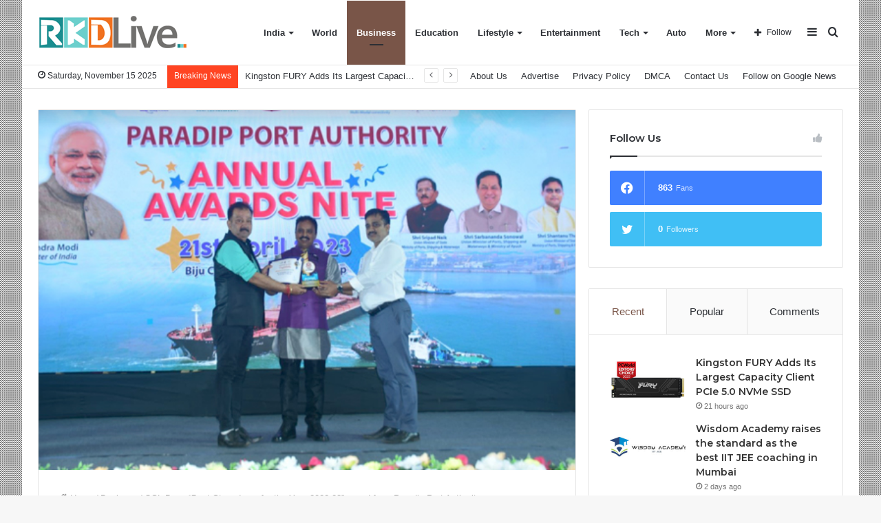

--- FILE ---
content_type: text/html; charset=UTF-8
request_url: https://rkdlive.com/osl-bags-best-stevedores-for-the-year-2022-23-award-from-paradip-port-authority/
body_size: 28599
content:
<!DOCTYPE html>
<html lang="en-US" class="" data-skin="light">
<head>
	<meta charset="UTF-8" />
	<link rel="profile" href="https://gmpg.org/xfn/11" />
	
<meta http-equiv='x-dns-prefetch-control' content='on'>
<link rel='dns-prefetch' href='//cdnjs.cloudflare.com' />
<link rel='dns-prefetch' href='//ajax.googleapis.com' />
<link rel='dns-prefetch' href='//fonts.googleapis.com' />
<link rel='dns-prefetch' href='//fonts.gstatic.com' />
<link rel='dns-prefetch' href='//s.gravatar.com' />
<link rel='dns-prefetch' href='//www.google-analytics.com' />
<link rel='preload' as='image' href='https://rkdlive.com/wp-content/uploads/2021/06/cropped-small-2.png' type='image/png'>
<link rel='preload' as='font' href='https://rkdlive.com/wp-content/themes/jannah/assets/fonts/tielabs-fonticon/tielabs-fonticon.woff' type='font/woff' crossorigin='anonymous' />
<link rel='preload' as='font' href='https://rkdlive.com/wp-content/themes/jannah/assets/fonts/fontawesome/fa-solid-900.woff2' type='font/woff2' crossorigin='anonymous' />
<link rel='preload' as='font' href='https://rkdlive.com/wp-content/themes/jannah/assets/fonts/fontawesome/fa-brands-400.woff2' type='font/woff2' crossorigin='anonymous' />
<link rel='preload' as='font' href='https://rkdlive.com/wp-content/themes/jannah/assets/fonts/fontawesome/fa-regular-400.woff2' type='font/woff2' crossorigin='anonymous' />
<link rel='preload' as='script' href='https://ajax.googleapis.com/ajax/libs/webfont/1/webfont.js'>
<meta name='robots' content='index, follow, max-image-preview:large, max-snippet:-1, max-video-preview:-1' />
	<style>img:is([sizes="auto" i], [sizes^="auto," i]) { contain-intrinsic-size: 3000px 1500px }</style>
	
	<!-- This site is optimized with the Yoast SEO plugin v25.9 - https://yoast.com/wordpress/plugins/seo/ -->
	<title>OSL Bags “Best Stevedores for the Year 2022-23” award from Paradip Port Authority - RKD Live</title>
	<link rel="canonical" href="https://rkdlive.com/osl-bags-best-stevedores-for-the-year-2022-23-award-from-paradip-port-authority/" />
	<meta property="og:locale" content="en_US" />
	<meta property="og:type" content="article" />
	<meta property="og:title" content="OSL Bags “Best Stevedores for the Year 2022-23” award from Paradip Port Authority - RKD Live" />
	<meta property="og:description" content="Bhubaneswar (Odisha) [India]: Adding yet another feather to its cap of pride and performance, Orissa Stevedores Limited (OSL) has recently been adorned with the prestigious “Best Stevedores for the Year 2022-23” award by the Paradip Port Authority (PPA) for handling highest cargo. The coveted award and certificate was received by Mr. Harihar Dash, G.M. (Comml) &hellip;" />
	<meta property="og:url" content="https://rkdlive.com/osl-bags-best-stevedores-for-the-year-2022-23-award-from-paradip-port-authority/" />
	<meta property="og:site_name" content="RKD Live" />
	<meta property="article:published_time" content="2023-05-11T13:02:41+00:00" />
	<meta property="og:image" content="https://rkdlive.com/wp-content/uploads/2023/05/OSL-Bags-Best-Stevedores-for-the-Year-2022-23-award-from-Paradip-Port-Authority.jpg" />
	<meta property="og:image:width" content="547" />
	<meta property="og:image:height" content="367" />
	<meta property="og:image:type" content="image/jpeg" />
	<meta name="author" content="RKD Live" />
	<meta name="twitter:card" content="summary_large_image" />
	<meta name="twitter:label1" content="Written by" />
	<meta name="twitter:data1" content="RKD Live" />
	<meta name="twitter:label2" content="Est. reading time" />
	<meta name="twitter:data2" content="1 minute" />
	<script type="application/ld+json" class="yoast-schema-graph">{"@context":"https://schema.org","@graph":[{"@type":"WebPage","@id":"https://rkdlive.com/osl-bags-best-stevedores-for-the-year-2022-23-award-from-paradip-port-authority/","url":"https://rkdlive.com/osl-bags-best-stevedores-for-the-year-2022-23-award-from-paradip-port-authority/","name":"OSL Bags “Best Stevedores for the Year 2022-23” award from Paradip Port Authority - RKD Live","isPartOf":{"@id":"https://rkdlive.com/#website"},"primaryImageOfPage":{"@id":"https://rkdlive.com/osl-bags-best-stevedores-for-the-year-2022-23-award-from-paradip-port-authority/#primaryimage"},"image":{"@id":"https://rkdlive.com/osl-bags-best-stevedores-for-the-year-2022-23-award-from-paradip-port-authority/#primaryimage"},"thumbnailUrl":"https://rkdlive.com/wp-content/uploads/2023/05/OSL-Bags-Best-Stevedores-for-the-Year-2022-23-award-from-Paradip-Port-Authority.jpg","datePublished":"2023-05-11T13:02:41+00:00","author":{"@id":"https://rkdlive.com/#/schema/person/e93905f85c254523d509b228ef5eae60"},"inLanguage":"en-US","potentialAction":[{"@type":"ReadAction","target":["https://rkdlive.com/osl-bags-best-stevedores-for-the-year-2022-23-award-from-paradip-port-authority/"]}]},{"@type":"ImageObject","inLanguage":"en-US","@id":"https://rkdlive.com/osl-bags-best-stevedores-for-the-year-2022-23-award-from-paradip-port-authority/#primaryimage","url":"https://rkdlive.com/wp-content/uploads/2023/05/OSL-Bags-Best-Stevedores-for-the-Year-2022-23-award-from-Paradip-Port-Authority.jpg","contentUrl":"https://rkdlive.com/wp-content/uploads/2023/05/OSL-Bags-Best-Stevedores-for-the-Year-2022-23-award-from-Paradip-Port-Authority.jpg","width":547,"height":367},{"@type":"WebSite","@id":"https://rkdlive.com/#website","url":"https://rkdlive.com/","name":"RKD Live","description":"","potentialAction":[{"@type":"SearchAction","target":{"@type":"EntryPoint","urlTemplate":"https://rkdlive.com/?s={search_term_string}"},"query-input":{"@type":"PropertyValueSpecification","valueRequired":true,"valueName":"search_term_string"}}],"inLanguage":"en-US"},{"@type":"Person","@id":"https://rkdlive.com/#/schema/person/e93905f85c254523d509b228ef5eae60","name":"RKD Live","image":{"@type":"ImageObject","inLanguage":"en-US","@id":"https://rkdlive.com/#/schema/person/image/","url":"https://secure.gravatar.com/avatar/9c868732af6472d919fc916fac46b1ac02169c60b5a7d0aa684d9118b02925d5?s=96&d=mm&r=g","contentUrl":"https://secure.gravatar.com/avatar/9c868732af6472d919fc916fac46b1ac02169c60b5a7d0aa684d9118b02925d5?s=96&d=mm&r=g","caption":"RKD Live"},"sameAs":["http://rkdlive.com"],"url":"https://rkdlive.com/author/rkdlive/"}]}</script>
	<!-- / Yoast SEO plugin. -->


<link rel='dns-prefetch' href='//www.googletagmanager.com' />
<link rel='dns-prefetch' href='//stats.wp.com' />
<link rel="alternate" type="application/rss+xml" title="RKD Live &raquo; Feed" href="https://rkdlive.com/feed/" />
<link rel="alternate" type="application/rss+xml" title="RKD Live &raquo; Comments Feed" href="https://rkdlive.com/comments/feed/" />
<link rel="alternate" type="application/rss+xml" title="RKD Live &raquo; OSL Bags “Best Stevedores for the Year 2022-23” award from Paradip Port Authority Comments Feed" href="https://rkdlive.com/osl-bags-best-stevedores-for-the-year-2022-23-award-from-paradip-port-authority/feed/" />
		<!-- This site uses the Google Analytics by MonsterInsights plugin v9.8.0 - Using Analytics tracking - https://www.monsterinsights.com/ -->
		<!-- Note: MonsterInsights is not currently configured on this site. The site owner needs to authenticate with Google Analytics in the MonsterInsights settings panel. -->
					<!-- No tracking code set -->
				<!-- / Google Analytics by MonsterInsights -->
		<script type="text/javascript">
/* <![CDATA[ */
window._wpemojiSettings = {"baseUrl":"https:\/\/s.w.org\/images\/core\/emoji\/16.0.1\/72x72\/","ext":".png","svgUrl":"https:\/\/s.w.org\/images\/core\/emoji\/16.0.1\/svg\/","svgExt":".svg","source":{"concatemoji":"https:\/\/rkdlive.com\/wp-includes\/js\/wp-emoji-release.min.js?ver=6.8.3"}};
/*! This file is auto-generated */
!function(s,n){var o,i,e;function c(e){try{var t={supportTests:e,timestamp:(new Date).valueOf()};sessionStorage.setItem(o,JSON.stringify(t))}catch(e){}}function p(e,t,n){e.clearRect(0,0,e.canvas.width,e.canvas.height),e.fillText(t,0,0);var t=new Uint32Array(e.getImageData(0,0,e.canvas.width,e.canvas.height).data),a=(e.clearRect(0,0,e.canvas.width,e.canvas.height),e.fillText(n,0,0),new Uint32Array(e.getImageData(0,0,e.canvas.width,e.canvas.height).data));return t.every(function(e,t){return e===a[t]})}function u(e,t){e.clearRect(0,0,e.canvas.width,e.canvas.height),e.fillText(t,0,0);for(var n=e.getImageData(16,16,1,1),a=0;a<n.data.length;a++)if(0!==n.data[a])return!1;return!0}function f(e,t,n,a){switch(t){case"flag":return n(e,"\ud83c\udff3\ufe0f\u200d\u26a7\ufe0f","\ud83c\udff3\ufe0f\u200b\u26a7\ufe0f")?!1:!n(e,"\ud83c\udde8\ud83c\uddf6","\ud83c\udde8\u200b\ud83c\uddf6")&&!n(e,"\ud83c\udff4\udb40\udc67\udb40\udc62\udb40\udc65\udb40\udc6e\udb40\udc67\udb40\udc7f","\ud83c\udff4\u200b\udb40\udc67\u200b\udb40\udc62\u200b\udb40\udc65\u200b\udb40\udc6e\u200b\udb40\udc67\u200b\udb40\udc7f");case"emoji":return!a(e,"\ud83e\udedf")}return!1}function g(e,t,n,a){var r="undefined"!=typeof WorkerGlobalScope&&self instanceof WorkerGlobalScope?new OffscreenCanvas(300,150):s.createElement("canvas"),o=r.getContext("2d",{willReadFrequently:!0}),i=(o.textBaseline="top",o.font="600 32px Arial",{});return e.forEach(function(e){i[e]=t(o,e,n,a)}),i}function t(e){var t=s.createElement("script");t.src=e,t.defer=!0,s.head.appendChild(t)}"undefined"!=typeof Promise&&(o="wpEmojiSettingsSupports",i=["flag","emoji"],n.supports={everything:!0,everythingExceptFlag:!0},e=new Promise(function(e){s.addEventListener("DOMContentLoaded",e,{once:!0})}),new Promise(function(t){var n=function(){try{var e=JSON.parse(sessionStorage.getItem(o));if("object"==typeof e&&"number"==typeof e.timestamp&&(new Date).valueOf()<e.timestamp+604800&&"object"==typeof e.supportTests)return e.supportTests}catch(e){}return null}();if(!n){if("undefined"!=typeof Worker&&"undefined"!=typeof OffscreenCanvas&&"undefined"!=typeof URL&&URL.createObjectURL&&"undefined"!=typeof Blob)try{var e="postMessage("+g.toString()+"("+[JSON.stringify(i),f.toString(),p.toString(),u.toString()].join(",")+"));",a=new Blob([e],{type:"text/javascript"}),r=new Worker(URL.createObjectURL(a),{name:"wpTestEmojiSupports"});return void(r.onmessage=function(e){c(n=e.data),r.terminate(),t(n)})}catch(e){}c(n=g(i,f,p,u))}t(n)}).then(function(e){for(var t in e)n.supports[t]=e[t],n.supports.everything=n.supports.everything&&n.supports[t],"flag"!==t&&(n.supports.everythingExceptFlag=n.supports.everythingExceptFlag&&n.supports[t]);n.supports.everythingExceptFlag=n.supports.everythingExceptFlag&&!n.supports.flag,n.DOMReady=!1,n.readyCallback=function(){n.DOMReady=!0}}).then(function(){return e}).then(function(){var e;n.supports.everything||(n.readyCallback(),(e=n.source||{}).concatemoji?t(e.concatemoji):e.wpemoji&&e.twemoji&&(t(e.twemoji),t(e.wpemoji)))}))}((window,document),window._wpemojiSettings);
/* ]]> */
</script>

<style id='wp-emoji-styles-inline-css' type='text/css'>

	img.wp-smiley, img.emoji {
		display: inline !important;
		border: none !important;
		box-shadow: none !important;
		height: 1em !important;
		width: 1em !important;
		margin: 0 0.07em !important;
		vertical-align: -0.1em !important;
		background: none !important;
		padding: 0 !important;
	}
</style>
<style id='classic-theme-styles-inline-css' type='text/css'>
/*! This file is auto-generated */
.wp-block-button__link{color:#fff;background-color:#32373c;border-radius:9999px;box-shadow:none;text-decoration:none;padding:calc(.667em + 2px) calc(1.333em + 2px);font-size:1.125em}.wp-block-file__button{background:#32373c;color:#fff;text-decoration:none}
</style>
<link rel='stylesheet' id='mediaelement-css' href='https://rkdlive.com/wp-includes/js/mediaelement/mediaelementplayer-legacy.min.css?ver=4.2.17' type='text/css' media='all' />
<link rel='stylesheet' id='wp-mediaelement-css' href='https://rkdlive.com/wp-includes/js/mediaelement/wp-mediaelement.min.css?ver=6.8.3' type='text/css' media='all' />
<style id='jetpack-sharing-buttons-style-inline-css' type='text/css'>
.jetpack-sharing-buttons__services-list{display:flex;flex-direction:row;flex-wrap:wrap;gap:0;list-style-type:none;margin:5px;padding:0}.jetpack-sharing-buttons__services-list.has-small-icon-size{font-size:12px}.jetpack-sharing-buttons__services-list.has-normal-icon-size{font-size:16px}.jetpack-sharing-buttons__services-list.has-large-icon-size{font-size:24px}.jetpack-sharing-buttons__services-list.has-huge-icon-size{font-size:36px}@media print{.jetpack-sharing-buttons__services-list{display:none!important}}.editor-styles-wrapper .wp-block-jetpack-sharing-buttons{gap:0;padding-inline-start:0}ul.jetpack-sharing-buttons__services-list.has-background{padding:1.25em 2.375em}
</style>
<style id='global-styles-inline-css' type='text/css'>
:root{--wp--preset--aspect-ratio--square: 1;--wp--preset--aspect-ratio--4-3: 4/3;--wp--preset--aspect-ratio--3-4: 3/4;--wp--preset--aspect-ratio--3-2: 3/2;--wp--preset--aspect-ratio--2-3: 2/3;--wp--preset--aspect-ratio--16-9: 16/9;--wp--preset--aspect-ratio--9-16: 9/16;--wp--preset--color--black: #000000;--wp--preset--color--cyan-bluish-gray: #abb8c3;--wp--preset--color--white: #ffffff;--wp--preset--color--pale-pink: #f78da7;--wp--preset--color--vivid-red: #cf2e2e;--wp--preset--color--luminous-vivid-orange: #ff6900;--wp--preset--color--luminous-vivid-amber: #fcb900;--wp--preset--color--light-green-cyan: #7bdcb5;--wp--preset--color--vivid-green-cyan: #00d084;--wp--preset--color--pale-cyan-blue: #8ed1fc;--wp--preset--color--vivid-cyan-blue: #0693e3;--wp--preset--color--vivid-purple: #9b51e0;--wp--preset--gradient--vivid-cyan-blue-to-vivid-purple: linear-gradient(135deg,rgba(6,147,227,1) 0%,rgb(155,81,224) 100%);--wp--preset--gradient--light-green-cyan-to-vivid-green-cyan: linear-gradient(135deg,rgb(122,220,180) 0%,rgb(0,208,130) 100%);--wp--preset--gradient--luminous-vivid-amber-to-luminous-vivid-orange: linear-gradient(135deg,rgba(252,185,0,1) 0%,rgba(255,105,0,1) 100%);--wp--preset--gradient--luminous-vivid-orange-to-vivid-red: linear-gradient(135deg,rgba(255,105,0,1) 0%,rgb(207,46,46) 100%);--wp--preset--gradient--very-light-gray-to-cyan-bluish-gray: linear-gradient(135deg,rgb(238,238,238) 0%,rgb(169,184,195) 100%);--wp--preset--gradient--cool-to-warm-spectrum: linear-gradient(135deg,rgb(74,234,220) 0%,rgb(151,120,209) 20%,rgb(207,42,186) 40%,rgb(238,44,130) 60%,rgb(251,105,98) 80%,rgb(254,248,76) 100%);--wp--preset--gradient--blush-light-purple: linear-gradient(135deg,rgb(255,206,236) 0%,rgb(152,150,240) 100%);--wp--preset--gradient--blush-bordeaux: linear-gradient(135deg,rgb(254,205,165) 0%,rgb(254,45,45) 50%,rgb(107,0,62) 100%);--wp--preset--gradient--luminous-dusk: linear-gradient(135deg,rgb(255,203,112) 0%,rgb(199,81,192) 50%,rgb(65,88,208) 100%);--wp--preset--gradient--pale-ocean: linear-gradient(135deg,rgb(255,245,203) 0%,rgb(182,227,212) 50%,rgb(51,167,181) 100%);--wp--preset--gradient--electric-grass: linear-gradient(135deg,rgb(202,248,128) 0%,rgb(113,206,126) 100%);--wp--preset--gradient--midnight: linear-gradient(135deg,rgb(2,3,129) 0%,rgb(40,116,252) 100%);--wp--preset--font-size--small: 13px;--wp--preset--font-size--medium: 20px;--wp--preset--font-size--large: 36px;--wp--preset--font-size--x-large: 42px;--wp--preset--spacing--20: 0.44rem;--wp--preset--spacing--30: 0.67rem;--wp--preset--spacing--40: 1rem;--wp--preset--spacing--50: 1.5rem;--wp--preset--spacing--60: 2.25rem;--wp--preset--spacing--70: 3.38rem;--wp--preset--spacing--80: 5.06rem;--wp--preset--shadow--natural: 6px 6px 9px rgba(0, 0, 0, 0.2);--wp--preset--shadow--deep: 12px 12px 50px rgba(0, 0, 0, 0.4);--wp--preset--shadow--sharp: 6px 6px 0px rgba(0, 0, 0, 0.2);--wp--preset--shadow--outlined: 6px 6px 0px -3px rgba(255, 255, 255, 1), 6px 6px rgba(0, 0, 0, 1);--wp--preset--shadow--crisp: 6px 6px 0px rgba(0, 0, 0, 1);}:where(.is-layout-flex){gap: 0.5em;}:where(.is-layout-grid){gap: 0.5em;}body .is-layout-flex{display: flex;}.is-layout-flex{flex-wrap: wrap;align-items: center;}.is-layout-flex > :is(*, div){margin: 0;}body .is-layout-grid{display: grid;}.is-layout-grid > :is(*, div){margin: 0;}:where(.wp-block-columns.is-layout-flex){gap: 2em;}:where(.wp-block-columns.is-layout-grid){gap: 2em;}:where(.wp-block-post-template.is-layout-flex){gap: 1.25em;}:where(.wp-block-post-template.is-layout-grid){gap: 1.25em;}.has-black-color{color: var(--wp--preset--color--black) !important;}.has-cyan-bluish-gray-color{color: var(--wp--preset--color--cyan-bluish-gray) !important;}.has-white-color{color: var(--wp--preset--color--white) !important;}.has-pale-pink-color{color: var(--wp--preset--color--pale-pink) !important;}.has-vivid-red-color{color: var(--wp--preset--color--vivid-red) !important;}.has-luminous-vivid-orange-color{color: var(--wp--preset--color--luminous-vivid-orange) !important;}.has-luminous-vivid-amber-color{color: var(--wp--preset--color--luminous-vivid-amber) !important;}.has-light-green-cyan-color{color: var(--wp--preset--color--light-green-cyan) !important;}.has-vivid-green-cyan-color{color: var(--wp--preset--color--vivid-green-cyan) !important;}.has-pale-cyan-blue-color{color: var(--wp--preset--color--pale-cyan-blue) !important;}.has-vivid-cyan-blue-color{color: var(--wp--preset--color--vivid-cyan-blue) !important;}.has-vivid-purple-color{color: var(--wp--preset--color--vivid-purple) !important;}.has-black-background-color{background-color: var(--wp--preset--color--black) !important;}.has-cyan-bluish-gray-background-color{background-color: var(--wp--preset--color--cyan-bluish-gray) !important;}.has-white-background-color{background-color: var(--wp--preset--color--white) !important;}.has-pale-pink-background-color{background-color: var(--wp--preset--color--pale-pink) !important;}.has-vivid-red-background-color{background-color: var(--wp--preset--color--vivid-red) !important;}.has-luminous-vivid-orange-background-color{background-color: var(--wp--preset--color--luminous-vivid-orange) !important;}.has-luminous-vivid-amber-background-color{background-color: var(--wp--preset--color--luminous-vivid-amber) !important;}.has-light-green-cyan-background-color{background-color: var(--wp--preset--color--light-green-cyan) !important;}.has-vivid-green-cyan-background-color{background-color: var(--wp--preset--color--vivid-green-cyan) !important;}.has-pale-cyan-blue-background-color{background-color: var(--wp--preset--color--pale-cyan-blue) !important;}.has-vivid-cyan-blue-background-color{background-color: var(--wp--preset--color--vivid-cyan-blue) !important;}.has-vivid-purple-background-color{background-color: var(--wp--preset--color--vivid-purple) !important;}.has-black-border-color{border-color: var(--wp--preset--color--black) !important;}.has-cyan-bluish-gray-border-color{border-color: var(--wp--preset--color--cyan-bluish-gray) !important;}.has-white-border-color{border-color: var(--wp--preset--color--white) !important;}.has-pale-pink-border-color{border-color: var(--wp--preset--color--pale-pink) !important;}.has-vivid-red-border-color{border-color: var(--wp--preset--color--vivid-red) !important;}.has-luminous-vivid-orange-border-color{border-color: var(--wp--preset--color--luminous-vivid-orange) !important;}.has-luminous-vivid-amber-border-color{border-color: var(--wp--preset--color--luminous-vivid-amber) !important;}.has-light-green-cyan-border-color{border-color: var(--wp--preset--color--light-green-cyan) !important;}.has-vivid-green-cyan-border-color{border-color: var(--wp--preset--color--vivid-green-cyan) !important;}.has-pale-cyan-blue-border-color{border-color: var(--wp--preset--color--pale-cyan-blue) !important;}.has-vivid-cyan-blue-border-color{border-color: var(--wp--preset--color--vivid-cyan-blue) !important;}.has-vivid-purple-border-color{border-color: var(--wp--preset--color--vivid-purple) !important;}.has-vivid-cyan-blue-to-vivid-purple-gradient-background{background: var(--wp--preset--gradient--vivid-cyan-blue-to-vivid-purple) !important;}.has-light-green-cyan-to-vivid-green-cyan-gradient-background{background: var(--wp--preset--gradient--light-green-cyan-to-vivid-green-cyan) !important;}.has-luminous-vivid-amber-to-luminous-vivid-orange-gradient-background{background: var(--wp--preset--gradient--luminous-vivid-amber-to-luminous-vivid-orange) !important;}.has-luminous-vivid-orange-to-vivid-red-gradient-background{background: var(--wp--preset--gradient--luminous-vivid-orange-to-vivid-red) !important;}.has-very-light-gray-to-cyan-bluish-gray-gradient-background{background: var(--wp--preset--gradient--very-light-gray-to-cyan-bluish-gray) !important;}.has-cool-to-warm-spectrum-gradient-background{background: var(--wp--preset--gradient--cool-to-warm-spectrum) !important;}.has-blush-light-purple-gradient-background{background: var(--wp--preset--gradient--blush-light-purple) !important;}.has-blush-bordeaux-gradient-background{background: var(--wp--preset--gradient--blush-bordeaux) !important;}.has-luminous-dusk-gradient-background{background: var(--wp--preset--gradient--luminous-dusk) !important;}.has-pale-ocean-gradient-background{background: var(--wp--preset--gradient--pale-ocean) !important;}.has-electric-grass-gradient-background{background: var(--wp--preset--gradient--electric-grass) !important;}.has-midnight-gradient-background{background: var(--wp--preset--gradient--midnight) !important;}.has-small-font-size{font-size: var(--wp--preset--font-size--small) !important;}.has-medium-font-size{font-size: var(--wp--preset--font-size--medium) !important;}.has-large-font-size{font-size: var(--wp--preset--font-size--large) !important;}.has-x-large-font-size{font-size: var(--wp--preset--font-size--x-large) !important;}
:where(.wp-block-post-template.is-layout-flex){gap: 1.25em;}:where(.wp-block-post-template.is-layout-grid){gap: 1.25em;}
:where(.wp-block-columns.is-layout-flex){gap: 2em;}:where(.wp-block-columns.is-layout-grid){gap: 2em;}
:root :where(.wp-block-pullquote){font-size: 1.5em;line-height: 1.6;}
</style>
<link rel='stylesheet' id='contact-form-7-css' href='https://rkdlive.com/wp-content/plugins/contact-form-7/includes/css/styles.css?ver=6.1.1' type='text/css' media='all' />
<link rel='stylesheet' id='dashicons-css' href='https://rkdlive.com/wp-includes/css/dashicons.min.css?ver=6.8.3' type='text/css' media='all' />
<link rel='stylesheet' id='everest-forms-general-css' href='https://rkdlive.com/wp-content/plugins/everest-forms/assets/css/everest-forms.css?ver=3.4.0' type='text/css' media='all' />
<link rel='stylesheet' id='jquery-intl-tel-input-css' href='https://rkdlive.com/wp-content/plugins/everest-forms/assets/css/intlTelInput.css?ver=3.4.0' type='text/css' media='all' />
<link rel='stylesheet' id='taqyeem-buttons-style-css' href='https://rkdlive.com/wp-content/plugins/taqyeem-buttons/assets/style.css?ver=6.8.3' type='text/css' media='all' />
<link rel='stylesheet' id='tie-css-base-css' href='https://rkdlive.com/wp-content/themes/jannah/assets/css/base.min.css?ver=5.4.0' type='text/css' media='all' />
<link rel='stylesheet' id='tie-css-styles-css' href='https://rkdlive.com/wp-content/themes/jannah/assets/css/style.min.css?ver=5.4.0' type='text/css' media='all' />
<link rel='stylesheet' id='tie-css-widgets-css' href='https://rkdlive.com/wp-content/themes/jannah/assets/css/widgets.min.css?ver=5.4.0' type='text/css' media='all' />
<link rel='stylesheet' id='tie-css-helpers-css' href='https://rkdlive.com/wp-content/themes/jannah/assets/css/helpers.min.css?ver=5.4.0' type='text/css' media='all' />
<link rel='stylesheet' id='tie-fontawesome5-css' href='https://rkdlive.com/wp-content/themes/jannah/assets/css/fontawesome.css?ver=5.4.0' type='text/css' media='all' />
<link rel='stylesheet' id='tie-css-ilightbox-css' href='https://rkdlive.com/wp-content/themes/jannah/assets/ilightbox/dark-skin/skin.css?ver=5.4.0' type='text/css' media='all' />
<link rel='stylesheet' id='tie-css-shortcodes-css' href='https://rkdlive.com/wp-content/themes/jannah/assets/css/plugins/shortcodes.min.css?ver=5.4.0' type='text/css' media='all' />
<link rel='stylesheet' id='tie-css-single-css' href='https://rkdlive.com/wp-content/themes/jannah/assets/css/single.min.css?ver=5.4.0' type='text/css' media='all' />
<link rel='stylesheet' id='tie-css-print-css' href='https://rkdlive.com/wp-content/themes/jannah/assets/css/print.css?ver=5.4.0' type='text/css' media='print' />
<link rel='stylesheet' id='taqyeem-styles-css' href='https://rkdlive.com/wp-content/themes/jannah/assets/css/plugins/taqyeem.min.css?ver=5.4.0' type='text/css' media='all' />
<style id='taqyeem-styles-inline-css' type='text/css'>
.wf-active .logo-text,.wf-active h1,.wf-active h2,.wf-active h3,.wf-active h4,.wf-active h5,.wf-active h6,.wf-active .the-subtitle{font-family: 'Montserrat';}.background-overlay {background-image: url(https://rkdlive.com/wp-content/themes/jannah/assets/images/bg-dots.png);}.brand-title,a:hover,.tie-popup-search-submit,#logo.text-logo a,.theme-header nav .components #search-submit:hover,.theme-header .header-nav .components > li:hover > a,.theme-header .header-nav .components li a:hover,.main-menu ul.cats-vertical li a.is-active,.main-menu ul.cats-vertical li a:hover,.main-nav li.mega-menu .post-meta a:hover,.main-nav li.mega-menu .post-box-title a:hover,.search-in-main-nav.autocomplete-suggestions a:hover,#main-nav .menu ul:not(.cats-horizontal) li:hover > a,#main-nav .menu ul li.current-menu-item:not(.mega-link-column) > a,.top-nav .menu li:hover > a,.top-nav .menu > .tie-current-menu > a,.search-in-top-nav.autocomplete-suggestions .post-title a:hover,div.mag-box .mag-box-options .mag-box-filter-links a.active,.mag-box-filter-links .flexMenu-viewMore:hover > a,.stars-rating-active,body .tabs.tabs .active > a,.video-play-icon,.spinner-circle:after,#go-to-content:hover,.comment-list .comment-author .fn,.commentlist .comment-author .fn,blockquote::before,blockquote cite,blockquote.quote-simple p,.multiple-post-pages a:hover,#story-index li .is-current,.latest-tweets-widget .twitter-icon-wrap span,.wide-slider-nav-wrapper .slide,.wide-next-prev-slider-wrapper .tie-slider-nav li:hover span,.review-final-score h3,#mobile-menu-icon:hover .menu-text,body .entry a,.dark-skin body .entry a,.entry .post-bottom-meta a:hover,.comment-list .comment-content a,q a,blockquote a,.widget.tie-weather-widget .icon-basecloud-bg:after,.site-footer a:hover,.site-footer .stars-rating-active,.site-footer .twitter-icon-wrap span,.site-info a:hover{color: #795548;}#instagram-link a:hover{color: #795548 !important;border-color: #795548 !important;}[type='submit'],.button,.generic-button a,.generic-button button,.theme-header .header-nav .comp-sub-menu a.button.guest-btn:hover,.theme-header .header-nav .comp-sub-menu a.checkout-button,nav.main-nav .menu > li.tie-current-menu > a,nav.main-nav .menu > li:hover > a,.main-menu .mega-links-head:after,.main-nav .mega-menu.mega-cat .cats-horizontal li a.is-active,#mobile-menu-icon:hover .nav-icon,#mobile-menu-icon:hover .nav-icon:before,#mobile-menu-icon:hover .nav-icon:after,.search-in-main-nav.autocomplete-suggestions a.button,.search-in-top-nav.autocomplete-suggestions a.button,.spinner > div,.post-cat,.pages-numbers li.current span,.multiple-post-pages > span,#tie-wrapper .mejs-container .mejs-controls,.mag-box-filter-links a:hover,.slider-arrow-nav a:not(.pagination-disabled):hover,.comment-list .reply a:hover,.commentlist .reply a:hover,#reading-position-indicator,#story-index-icon,.videos-block .playlist-title,.review-percentage .review-item span span,.tie-slick-dots li.slick-active button,.tie-slick-dots li button:hover,.digital-rating-static,.timeline-widget li a:hover .date:before,#wp-calendar #today,.posts-list-counter li.widget-post-list:before,.cat-counter a + span,.tie-slider-nav li span:hover,.fullwidth-area .widget_tag_cloud .tagcloud a:hover,.magazine2:not(.block-head-4) .dark-widgetized-area ul.tabs a:hover,.magazine2:not(.block-head-4) .dark-widgetized-area ul.tabs .active a,.magazine1 .dark-widgetized-area ul.tabs a:hover,.magazine1 .dark-widgetized-area ul.tabs .active a,.block-head-4.magazine2 .dark-widgetized-area .tabs.tabs .active a,.block-head-4.magazine2 .dark-widgetized-area .tabs > .active a:before,.block-head-4.magazine2 .dark-widgetized-area .tabs > .active a:after,.demo_store,.demo #logo:after,.demo #sticky-logo:after,.widget.tie-weather-widget,span.video-close-btn:hover,#go-to-top,.latest-tweets-widget .slider-links .button:not(:hover){background-color: #795548;color: #FFFFFF;}.tie-weather-widget .widget-title .the-subtitle,.block-head-4.magazine2 #footer .tabs .active a:hover{color: #FFFFFF;}pre,code,.pages-numbers li.current span,.theme-header .header-nav .comp-sub-menu a.button.guest-btn:hover,.multiple-post-pages > span,.post-content-slideshow .tie-slider-nav li span:hover,#tie-body .tie-slider-nav li > span:hover,.slider-arrow-nav a:not(.pagination-disabled):hover,.main-nav .mega-menu.mega-cat .cats-horizontal li a.is-active,.main-nav .mega-menu.mega-cat .cats-horizontal li a:hover,.main-menu .menu > li > .menu-sub-content{border-color: #795548;}.main-menu .menu > li.tie-current-menu{border-bottom-color: #795548;}.top-nav .menu li.tie-current-menu > a:before,.top-nav .menu li.menu-item-has-children:hover > a:before{border-top-color: #795548;}.main-nav .main-menu .menu > li.tie-current-menu > a:before,.main-nav .main-menu .menu > li:hover > a:before{border-top-color: #FFFFFF;}header.main-nav-light .main-nav .menu-item-has-children li:hover > a:before,header.main-nav-light .main-nav .mega-menu li:hover > a:before{border-left-color: #795548;}.rtl header.main-nav-light .main-nav .menu-item-has-children li:hover > a:before,.rtl header.main-nav-light .main-nav .mega-menu li:hover > a:before{border-right-color: #795548;border-left-color: transparent;}.top-nav ul.menu li .menu-item-has-children:hover > a:before{border-top-color: transparent;border-left-color: #795548;}.rtl .top-nav ul.menu li .menu-item-has-children:hover > a:before{border-left-color: transparent;border-right-color: #795548;}#footer-widgets-container{border-top: 8px solid #795548;-webkit-box-shadow: 0 -5px 0 rgba(0,0,0,0.07); -moz-box-shadow: 0 -8px 0 rgba(0,0,0,0.07); box-shadow: 0 -8px 0 rgba(0,0,0,0.07);}::-moz-selection{background-color: #795548;color: #FFFFFF;}::selection{background-color: #795548;color: #FFFFFF;}circle.circle_bar{stroke: #795548;}#reading-position-indicator{box-shadow: 0 0 10px rgba( 121,85,72,0.7);}#logo.text-logo a:hover,body .entry a:hover,.dark-skin body .entry a:hover,.comment-list .comment-content a:hover,.block-head-4.magazine2 .site-footer .tabs li a:hover,q a:hover,blockquote a:hover{color: #472316;}.button:hover,input[type='submit']:hover,.generic-button a:hover,.generic-button button:hover,a.post-cat:hover,.site-footer .button:hover,.site-footer [type='submit']:hover,.search-in-main-nav.autocomplete-suggestions a.button:hover,.search-in-top-nav.autocomplete-suggestions a.button:hover,.theme-header .header-nav .comp-sub-menu a.checkout-button:hover{background-color: #472316;color: #FFFFFF;}.theme-header .header-nav .comp-sub-menu a.checkout-button:not(:hover),body .entry a.button{color: #FFFFFF;}#story-index.is-compact .story-index-content{background-color: #795548;}#story-index.is-compact .story-index-content a,#story-index.is-compact .story-index-content .is-current{color: #FFFFFF;}#tie-body .mag-box-title h3 a,#tie-body .block-more-button{color: #795548;}#tie-body .mag-box-title h3 a:hover,#tie-body .block-more-button:hover{color: #472316;}#tie-body .mag-box-title{color: #795548;}#tie-body .mag-box-title:before{border-top-color: #795548;}#tie-body .mag-box-title:after,#tie-body #footer .widget-title:after{background-color: #795548;}.brand-title,a:hover,.tie-popup-search-submit,#logo.text-logo a,.theme-header nav .components #search-submit:hover,.theme-header .header-nav .components > li:hover > a,.theme-header .header-nav .components li a:hover,.main-menu ul.cats-vertical li a.is-active,.main-menu ul.cats-vertical li a:hover,.main-nav li.mega-menu .post-meta a:hover,.main-nav li.mega-menu .post-box-title a:hover,.search-in-main-nav.autocomplete-suggestions a:hover,#main-nav .menu ul:not(.cats-horizontal) li:hover > a,#main-nav .menu ul li.current-menu-item:not(.mega-link-column) > a,.top-nav .menu li:hover > a,.top-nav .menu > .tie-current-menu > a,.search-in-top-nav.autocomplete-suggestions .post-title a:hover,div.mag-box .mag-box-options .mag-box-filter-links a.active,.mag-box-filter-links .flexMenu-viewMore:hover > a,.stars-rating-active,body .tabs.tabs .active > a,.video-play-icon,.spinner-circle:after,#go-to-content:hover,.comment-list .comment-author .fn,.commentlist .comment-author .fn,blockquote::before,blockquote cite,blockquote.quote-simple p,.multiple-post-pages a:hover,#story-index li .is-current,.latest-tweets-widget .twitter-icon-wrap span,.wide-slider-nav-wrapper .slide,.wide-next-prev-slider-wrapper .tie-slider-nav li:hover span,.review-final-score h3,#mobile-menu-icon:hover .menu-text,body .entry a,.dark-skin body .entry a,.entry .post-bottom-meta a:hover,.comment-list .comment-content a,q a,blockquote a,.widget.tie-weather-widget .icon-basecloud-bg:after,.site-footer a:hover,.site-footer .stars-rating-active,.site-footer .twitter-icon-wrap span,.site-info a:hover{color: #795548;}#instagram-link a:hover{color: #795548 !important;border-color: #795548 !important;}[type='submit'],.button,.generic-button a,.generic-button button,.theme-header .header-nav .comp-sub-menu a.button.guest-btn:hover,.theme-header .header-nav .comp-sub-menu a.checkout-button,nav.main-nav .menu > li.tie-current-menu > a,nav.main-nav .menu > li:hover > a,.main-menu .mega-links-head:after,.main-nav .mega-menu.mega-cat .cats-horizontal li a.is-active,#mobile-menu-icon:hover .nav-icon,#mobile-menu-icon:hover .nav-icon:before,#mobile-menu-icon:hover .nav-icon:after,.search-in-main-nav.autocomplete-suggestions a.button,.search-in-top-nav.autocomplete-suggestions a.button,.spinner > div,.post-cat,.pages-numbers li.current span,.multiple-post-pages > span,#tie-wrapper .mejs-container .mejs-controls,.mag-box-filter-links a:hover,.slider-arrow-nav a:not(.pagination-disabled):hover,.comment-list .reply a:hover,.commentlist .reply a:hover,#reading-position-indicator,#story-index-icon,.videos-block .playlist-title,.review-percentage .review-item span span,.tie-slick-dots li.slick-active button,.tie-slick-dots li button:hover,.digital-rating-static,.timeline-widget li a:hover .date:before,#wp-calendar #today,.posts-list-counter li.widget-post-list:before,.cat-counter a + span,.tie-slider-nav li span:hover,.fullwidth-area .widget_tag_cloud .tagcloud a:hover,.magazine2:not(.block-head-4) .dark-widgetized-area ul.tabs a:hover,.magazine2:not(.block-head-4) .dark-widgetized-area ul.tabs .active a,.magazine1 .dark-widgetized-area ul.tabs a:hover,.magazine1 .dark-widgetized-area ul.tabs .active a,.block-head-4.magazine2 .dark-widgetized-area .tabs.tabs .active a,.block-head-4.magazine2 .dark-widgetized-area .tabs > .active a:before,.block-head-4.magazine2 .dark-widgetized-area .tabs > .active a:after,.demo_store,.demo #logo:after,.demo #sticky-logo:after,.widget.tie-weather-widget,span.video-close-btn:hover,#go-to-top,.latest-tweets-widget .slider-links .button:not(:hover){background-color: #795548;color: #FFFFFF;}.tie-weather-widget .widget-title .the-subtitle,.block-head-4.magazine2 #footer .tabs .active a:hover{color: #FFFFFF;}pre,code,.pages-numbers li.current span,.theme-header .header-nav .comp-sub-menu a.button.guest-btn:hover,.multiple-post-pages > span,.post-content-slideshow .tie-slider-nav li span:hover,#tie-body .tie-slider-nav li > span:hover,.slider-arrow-nav a:not(.pagination-disabled):hover,.main-nav .mega-menu.mega-cat .cats-horizontal li a.is-active,.main-nav .mega-menu.mega-cat .cats-horizontal li a:hover,.main-menu .menu > li > .menu-sub-content{border-color: #795548;}.main-menu .menu > li.tie-current-menu{border-bottom-color: #795548;}.top-nav .menu li.tie-current-menu > a:before,.top-nav .menu li.menu-item-has-children:hover > a:before{border-top-color: #795548;}.main-nav .main-menu .menu > li.tie-current-menu > a:before,.main-nav .main-menu .menu > li:hover > a:before{border-top-color: #FFFFFF;}header.main-nav-light .main-nav .menu-item-has-children li:hover > a:before,header.main-nav-light .main-nav .mega-menu li:hover > a:before{border-left-color: #795548;}.rtl header.main-nav-light .main-nav .menu-item-has-children li:hover > a:before,.rtl header.main-nav-light .main-nav .mega-menu li:hover > a:before{border-right-color: #795548;border-left-color: transparent;}.top-nav ul.menu li .menu-item-has-children:hover > a:before{border-top-color: transparent;border-left-color: #795548;}.rtl .top-nav ul.menu li .menu-item-has-children:hover > a:before{border-left-color: transparent;border-right-color: #795548;}#footer-widgets-container{border-top: 8px solid #795548;-webkit-box-shadow: 0 -5px 0 rgba(0,0,0,0.07); -moz-box-shadow: 0 -8px 0 rgba(0,0,0,0.07); box-shadow: 0 -8px 0 rgba(0,0,0,0.07);}::-moz-selection{background-color: #795548;color: #FFFFFF;}::selection{background-color: #795548;color: #FFFFFF;}circle.circle_bar{stroke: #795548;}#reading-position-indicator{box-shadow: 0 0 10px rgba( 121,85,72,0.7);}#logo.text-logo a:hover,body .entry a:hover,.dark-skin body .entry a:hover,.comment-list .comment-content a:hover,.block-head-4.magazine2 .site-footer .tabs li a:hover,q a:hover,blockquote a:hover{color: #472316;}.button:hover,input[type='submit']:hover,.generic-button a:hover,.generic-button button:hover,a.post-cat:hover,.site-footer .button:hover,.site-footer [type='submit']:hover,.search-in-main-nav.autocomplete-suggestions a.button:hover,.search-in-top-nav.autocomplete-suggestions a.button:hover,.theme-header .header-nav .comp-sub-menu a.checkout-button:hover{background-color: #472316;color: #FFFFFF;}.theme-header .header-nav .comp-sub-menu a.checkout-button:not(:hover),body .entry a.button{color: #FFFFFF;}#story-index.is-compact .story-index-content{background-color: #795548;}#story-index.is-compact .story-index-content a,#story-index.is-compact .story-index-content .is-current{color: #FFFFFF;}#tie-body .mag-box-title h3 a,#tie-body .block-more-button{color: #795548;}#tie-body .mag-box-title h3 a:hover,#tie-body .block-more-button:hover{color: #472316;}#tie-body .mag-box-title{color: #795548;}#tie-body .mag-box-title:before{border-top-color: #795548;}#tie-body .mag-box-title:after,#tie-body #footer .widget-title:after{background-color: #795548;}#top-nav .breaking-title{color: #FFFFFF;}#top-nav .breaking-title:before{background-color: #ff4422;}#top-nav .breaking-news-nav li:hover{background-color: #ff4422;border-color: #ff4422;}.tie-cat-28,.tie-cat-item-28 > span{background-color:#e67e22 !important;color:#FFFFFF !important;}.tie-cat-28:after{border-top-color:#e67e22 !important;}.tie-cat-28:hover{background-color:#c86004 !important;}.tie-cat-28:hover:after{border-top-color:#c86004 !important;}.tie-cat-26,.tie-cat-item-26 > span{background-color:#2ecc71 !important;color:#FFFFFF !important;}.tie-cat-26:after{border-top-color:#2ecc71 !important;}.tie-cat-26:hover{background-color:#10ae53 !important;}.tie-cat-26:hover:after{border-top-color:#10ae53 !important;}.tie-cat-1830,.tie-cat-item-1830 > span{background-color:#9b59b6 !important;color:#FFFFFF !important;}.tie-cat-1830:after{border-top-color:#9b59b6 !important;}.tie-cat-1830:hover{background-color:#7d3b98 !important;}.tie-cat-1830:hover:after{border-top-color:#7d3b98 !important;}.tie-cat-1831,.tie-cat-item-1831 > span{background-color:#34495e !important;color:#FFFFFF !important;}.tie-cat-1831:after{border-top-color:#34495e !important;}.tie-cat-1831:hover{background-color:#162b40 !important;}.tie-cat-1831:hover:after{border-top-color:#162b40 !important;}.tie-cat-7,.tie-cat-item-7 > span{background-color:#795548 !important;color:#FFFFFF !important;}.tie-cat-7:after{border-top-color:#795548 !important;}.tie-cat-7:hover{background-color:#5b372a !important;}.tie-cat-7:hover:after{border-top-color:#5b372a !important;}.tie-cat-25,.tie-cat-item-25 > span{background-color:#4CAF50 !important;color:#FFFFFF !important;}.tie-cat-25:after{border-top-color:#4CAF50 !important;}.tie-cat-25:hover{background-color:#2e9132 !important;}.tie-cat-25:hover:after{border-top-color:#2e9132 !important;}@media (max-width: 991px){.side-aside.dark-skin{background: #0a9e01;background: -webkit-linear-gradient(135deg,#66a501,#0a9e01 );background: -moz-linear-gradient(135deg,#66a501,#0a9e01 );background: -o-linear-gradient(135deg,#66a501,#0a9e01 );background: linear-gradient(135deg,#0a9e01,#66a501 );}}
</style>
<script type="text/javascript" src="https://rkdlive.com/wp-includes/js/jquery/jquery.min.js?ver=3.7.1" id="jquery-core-js"></script>
<script type="text/javascript" src="https://rkdlive.com/wp-includes/js/jquery/jquery-migrate.min.js?ver=3.4.1" id="jquery-migrate-js"></script>

<!-- Google tag (gtag.js) snippet added by Site Kit -->
<!-- Google Analytics snippet added by Site Kit -->
<script type="text/javascript" src="https://www.googletagmanager.com/gtag/js?id=GT-NGMK4DT" id="google_gtagjs-js" async></script>
<script type="text/javascript" id="google_gtagjs-js-after">
/* <![CDATA[ */
window.dataLayer = window.dataLayer || [];function gtag(){dataLayer.push(arguments);}
gtag("set","linker",{"domains":["rkdlive.com"]});
gtag("js", new Date());
gtag("set", "developer_id.dZTNiMT", true);
gtag("config", "GT-NGMK4DT");
/* ]]> */
</script>
<link rel="https://api.w.org/" href="https://rkdlive.com/wp-json/" /><link rel="alternate" title="JSON" type="application/json" href="https://rkdlive.com/wp-json/wp/v2/posts/9980" /><link rel="EditURI" type="application/rsd+xml" title="RSD" href="https://rkdlive.com/xmlrpc.php?rsd" />
<meta name="generator" content="WordPress 6.8.3" />
<meta name="generator" content="Everest Forms 3.4.0" />
<link rel='shortlink' href='https://rkdlive.com/?p=9980' />
<link rel="alternate" title="oEmbed (JSON)" type="application/json+oembed" href="https://rkdlive.com/wp-json/oembed/1.0/embed?url=https%3A%2F%2Frkdlive.com%2Fosl-bags-best-stevedores-for-the-year-2022-23-award-from-paradip-port-authority%2F" />
<link rel="alternate" title="oEmbed (XML)" type="text/xml+oembed" href="https://rkdlive.com/wp-json/oembed/1.0/embed?url=https%3A%2F%2Frkdlive.com%2Fosl-bags-best-stevedores-for-the-year-2022-23-award-from-paradip-port-authority%2F&#038;format=xml" />
<meta name="generator" content="Site Kit by Google 1.161.0" /><script type='text/javascript'>
/* <![CDATA[ */
var taqyeem = {"ajaxurl":"https://rkdlive.com/wp-admin/admin-ajax.php" , "your_rating":"Your Rating:"};
/* ]]> */
</script>

	<style>img#wpstats{display:none}</style>
		<meta http-equiv="X-UA-Compatible" content="IE=edge">
<meta name="theme-color" content="#795548" /><meta name="viewport" content="width=device-width, initial-scale=1.0" />      <meta name="onesignal" content="wordpress-plugin"/>
            <script>

      window.OneSignalDeferred = window.OneSignalDeferred || [];

      OneSignalDeferred.push(function(OneSignal) {
        var oneSignal_options = {};
        window._oneSignalInitOptions = oneSignal_options;

        oneSignal_options['serviceWorkerParam'] = { scope: '/wp-content/plugins/onesignal-free-web-push-notifications/sdk_files/push/onesignal/' };
oneSignal_options['serviceWorkerPath'] = 'OneSignalSDKWorker.js';

        OneSignal.Notifications.setDefaultUrl("https://rkdlive.com");

        oneSignal_options['wordpress'] = true;
oneSignal_options['appId'] = 'c2b092d4-eaf9-4315-867d-ce6db8ac1a08';
oneSignal_options['allowLocalhostAsSecureOrigin'] = true;
oneSignal_options['welcomeNotification'] = { };
oneSignal_options['welcomeNotification']['title'] = "";
oneSignal_options['welcomeNotification']['message'] = "";
oneSignal_options['path'] = "https://rkdlive.com/wp-content/plugins/onesignal-free-web-push-notifications/sdk_files/";
oneSignal_options['promptOptions'] = { };
oneSignal_options['notifyButton'] = { };
oneSignal_options['notifyButton']['enable'] = true;
oneSignal_options['notifyButton']['position'] = 'bottom-right';
oneSignal_options['notifyButton']['theme'] = 'default';
oneSignal_options['notifyButton']['size'] = 'medium';
oneSignal_options['notifyButton']['displayPredicate'] = function() {
              return !OneSignal.User.PushSubscription.optedIn;
            };
oneSignal_options['notifyButton']['showCredit'] = true;
oneSignal_options['notifyButton']['text'] = {};
              OneSignal.init(window._oneSignalInitOptions);
              OneSignal.Slidedown.promptPush()      });

      function documentInitOneSignal() {
        var oneSignal_elements = document.getElementsByClassName("OneSignal-prompt");

        var oneSignalLinkClickHandler = function(event) { OneSignal.Notifications.requestPermission(); event.preventDefault(); };        for(var i = 0; i < oneSignal_elements.length; i++)
          oneSignal_elements[i].addEventListener('click', oneSignalLinkClickHandler, false);
      }

      if (document.readyState === 'complete') {
           documentInitOneSignal();
      }
      else {
           window.addEventListener("load", function(event){
               documentInitOneSignal();
          });
      }
    </script>
<link rel="icon" href="https://rkdlive.com/wp-content/uploads/2021/06/cropped-Box-32x32.jpg" sizes="32x32" />
<link rel="icon" href="https://rkdlive.com/wp-content/uploads/2021/06/cropped-Box-192x192.jpg" sizes="192x192" />
<link rel="apple-touch-icon" href="https://rkdlive.com/wp-content/uploads/2021/06/cropped-Box-180x180.jpg" />
<meta name="msapplication-TileImage" content="https://rkdlive.com/wp-content/uploads/2021/06/cropped-Box-270x270.jpg" />
</head>

<body id="tie-body" class="wp-singular post-template-default single single-post postid-9980 single-format-standard wp-theme-jannah tie-no-js everest-forms-no-js boxed-layout wrapper-has-shadow block-head-1 magazine1 is-thumb-overlay-disabled is-desktop is-header-layout-1 sidebar-right has-sidebar post-layout-2 narrow-title-narrow-media is-standard-format has-mobile-share">



<div class="background-overlay">

	<div id="tie-container" class="site tie-container">

		
		<div id="tie-wrapper">

			
<header id="theme-header" class="theme-header header-layout-1 main-nav-light main-nav-default-light main-nav-below no-stream-item top-nav-active top-nav-light top-nav-default-light top-nav-below top-nav-below-main-nav has-normal-width-logo mobile-header-default">
	
<div class="main-nav-wrapper">
	<nav id="main-nav"  class="main-nav header-nav" style="line-height:93px" aria-label="Primary Navigation">
		<div class="container">

			<div class="main-menu-wrapper">

				<div id="mobile-header-components-area_1" class="mobile-header-components"><ul class="components"><li class="mobile-component_menu custom-menu-link"><a href="#" id="mobile-menu-icon" class=""><span class="tie-mobile-menu-icon nav-icon is-layout-1"></span><span class="screen-reader-text">Menu</span></a></li></ul></div>
						<div class="header-layout-1-logo" style="width:218px">
							
		<div id="logo" class="image-logo" style="margin-top: 20px; margin-bottom: 20px;">

			
			<a title="RKD Live" href="https://rkdlive.com/">
				
				<picture class="tie-logo-default tie-logo-picture">
					<source class="tie-logo-source-default tie-logo-source" srcset="https://rkdlive.com/wp-content/uploads/2021/06/cropped-small-2.png">
					<img class="tie-logo-img-default tie-logo-img" src="https://rkdlive.com/wp-content/uploads/2021/06/cropped-small-2.png" alt="RKD Live" width="218" height="53" style="max-height:53px !important; width: auto;" />
				</picture>
						</a>

			
		</div><!-- #logo /-->

								</div>

						<div id="mobile-header-components-area_2" class="mobile-header-components"><ul class="components"><li class="mobile-component_search custom-menu-link">
				<a href="#" class="tie-search-trigger-mobile">
					<span class="tie-icon-search tie-search-icon" aria-hidden="true"></span>
					<span class="screen-reader-text">Search for</span>
				</a>
			</li></ul></div>
				<div id="menu-components-wrap">

					
		<div id="sticky-logo" class="image-logo">

			
			<a title="RKD Live" href="https://rkdlive.com/">
				
				<picture class="tie-logo-default tie-logo-picture">
					<source class="tie-logo-source-default tie-logo-source" srcset="https://rkdlive.com/wp-content/uploads/2021/06/cropped-small-2.png">
					<img class="tie-logo-img-default tie-logo-img" src="https://rkdlive.com/wp-content/uploads/2021/06/cropped-small-2.png" alt="RKD Live"  />
				</picture>
						</a>

			
		</div><!-- #Sticky-logo /-->

		<div class="flex-placeholder"></div>
		
					<div class="main-menu main-menu-wrap tie-alignleft">
						<div id="main-nav-menu" class="main-menu header-menu"><ul id="menu-main-menu-primary-menu" class="menu" role="menubar"><li id="menu-item-4598" class="menu-item menu-item-type-taxonomy menu-item-object-category menu-item-has-children menu-item-4598"><a href="https://rkdlive.com/category/india/">India</a>
<ul class="sub-menu menu-sub-content">
	<li id="menu-item-4599" class="menu-item menu-item-type-taxonomy menu-item-object-category menu-item-4599"><a href="https://rkdlive.com/category/national/">National</a></li>
	<li id="menu-item-4600" class="menu-item menu-item-type-taxonomy menu-item-object-category menu-item-4600"><a href="https://rkdlive.com/category/state-news/">State News</a></li>
</ul>
</li>
<li id="menu-item-4601" class="menu-item menu-item-type-taxonomy menu-item-object-category menu-item-4601"><a href="https://rkdlive.com/category/world/">World</a></li>
<li id="menu-item-4602" class="menu-item menu-item-type-taxonomy menu-item-object-category current-post-ancestor current-menu-parent current-post-parent menu-item-4602 tie-current-menu"><a href="https://rkdlive.com/category/business/">Business</a></li>
<li id="menu-item-4603" class="menu-item menu-item-type-taxonomy menu-item-object-category menu-item-4603"><a href="https://rkdlive.com/category/education/">Education</a></li>
<li id="menu-item-4604" class="menu-item menu-item-type-taxonomy menu-item-object-category menu-item-has-children menu-item-4604"><a href="https://rkdlive.com/category/lifestyle/">Lifestyle</a>
<ul class="sub-menu menu-sub-content">
	<li id="menu-item-4605" class="menu-item menu-item-type-taxonomy menu-item-object-category menu-item-4605"><a href="https://rkdlive.com/category/lifestyle/health-fitness/">Health &amp; Fitness</a></li>
	<li id="menu-item-4606" class="menu-item menu-item-type-taxonomy menu-item-object-category menu-item-4606"><a href="https://rkdlive.com/category/lifestyle/photography/">Photography</a></li>
	<li id="menu-item-4607" class="menu-item menu-item-type-taxonomy menu-item-object-category menu-item-4607"><a href="https://rkdlive.com/category/lifestyle/travel/">Travel</a></li>
	<li id="menu-item-4610" class="menu-item menu-item-type-taxonomy menu-item-object-category menu-item-4610"><a href="https://rkdlive.com/category/fashion/">Fashion</a></li>
	<li id="menu-item-4611" class="menu-item menu-item-type-taxonomy menu-item-object-category menu-item-4611"><a href="https://rkdlive.com/category/food/">Food</a></li>
</ul>
</li>
<li id="menu-item-4608" class="menu-item menu-item-type-taxonomy menu-item-object-category menu-item-4608"><a href="https://rkdlive.com/category/entertainment/">Entertainment</a></li>
<li id="menu-item-4615" class="menu-item menu-item-type-taxonomy menu-item-object-category menu-item-has-children menu-item-4615"><a href="https://rkdlive.com/category/tech/">Tech</a>
<ul class="sub-menu menu-sub-content">
	<li id="menu-item-4616" class="menu-item menu-item-type-taxonomy menu-item-object-category menu-item-4616"><a href="https://rkdlive.com/category/tech/gadgets-2/">Gadgets</a></li>
	<li id="menu-item-4617" class="menu-item menu-item-type-taxonomy menu-item-object-category menu-item-4617"><a href="https://rkdlive.com/category/app-news/">App News</a></li>
</ul>
</li>
<li id="menu-item-4618" class="menu-item menu-item-type-taxonomy menu-item-object-category menu-item-4618"><a href="https://rkdlive.com/category/auto/">Auto</a></li>
<li id="menu-item-4619" class="menu-item menu-item-type-taxonomy menu-item-object-category menu-item-has-children menu-item-4619"><a href="https://rkdlive.com/category/more/">More</a>
<ul class="sub-menu menu-sub-content">
	<li id="menu-item-4620" class="menu-item menu-item-type-taxonomy menu-item-object-category menu-item-4620"><a href="https://rkdlive.com/category/agriculture/">Agriculture</a></li>
	<li id="menu-item-4621" class="menu-item menu-item-type-taxonomy menu-item-object-category menu-item-4621"><a href="https://rkdlive.com/category/astrology/">Astrology</a></li>
	<li id="menu-item-4622" class="menu-item menu-item-type-taxonomy menu-item-object-category menu-item-4622"><a href="https://rkdlive.com/category/science/">Science</a></li>
	<li id="menu-item-4623" class="menu-item menu-item-type-taxonomy menu-item-object-category menu-item-4623"><a href="https://rkdlive.com/category/sports/">Sports</a></li>
	<li id="menu-item-10811" class="menu-item menu-item-type-taxonomy menu-item-object-category menu-item-10811"><a href="https://rkdlive.com/category/press-release/">Press Release</a></li>
</ul>
</li>
</ul></div>					</div><!-- .main-menu.tie-alignleft /-->

					<ul class="components">		<li class="search-compact-icon menu-item custom-menu-link">
			<a href="#" class="tie-search-trigger">
				<span class="tie-icon-search tie-search-icon" aria-hidden="true"></span>
				<span class="screen-reader-text">Search for</span>
			</a>
		</li>
			<li class="side-aside-nav-icon menu-item custom-menu-link">
		<a href="#">
			<span class="tie-icon-navicon" aria-hidden="true"></span>
			<span class="screen-reader-text">Sidebar</span>
		</a>
	</li>
			<li class="list-social-icons menu-item custom-menu-link">
			<a href="#" class="follow-btn">
				<span class="tie-icon-plus" aria-hidden="true"></span>
				<span class="follow-text">Follow</span>
			</a>
			<ul class="dropdown-social-icons comp-sub-menu"><li class="social-icons-item"><a class="social-link facebook-social-icon" rel="external noopener nofollow" target="_blank" href="#"><span class="tie-social-icon tie-icon-facebook"></span><span class="social-text">Facebook</span></a></li><li class="social-icons-item"><a class="social-link twitter-social-icon" rel="external noopener nofollow" target="_blank" href="#"><span class="tie-social-icon tie-icon-twitter"></span><span class="social-text">Twitter</span></a></li><li class="social-icons-item"><a class="social-link youtube-social-icon" rel="external noopener nofollow" target="_blank" href="#"><span class="tie-social-icon tie-icon-youtube"></span><span class="social-text">YouTube</span></a></li><li class="social-icons-item"><a class="social-link instagram-social-icon" rel="external noopener nofollow" target="_blank" href="#"><span class="tie-social-icon tie-icon-instagram"></span><span class="social-text">Instagram</span></a></li></ul><!-- #dropdown-social-icons /-->		</li><!-- #list-social-icons /-->
		</ul><!-- Components -->
				</div><!-- #menu-components-wrap /-->
			</div><!-- .main-menu-wrapper /-->
		</div><!-- .container /-->
	</nav><!-- #main-nav /-->
</div><!-- .main-nav-wrapper /-->


<nav id="top-nav"  class="has-date-breaking-menu top-nav header-nav has-breaking-news" aria-label="Secondary Navigation">
	<div class="container">
		<div class="topbar-wrapper">

			
					<div class="topbar-today-date tie-icon">
						Saturday, November 15 2025					</div>
					
			<div class="tie-alignleft">
				
<div class="breaking controls-is-active">

	<span class="breaking-title">
		<span class="tie-icon-bolt breaking-icon" aria-hidden="true"></span>
		<span class="breaking-title-text">Breaking News</span>
	</span>

	<ul id="breaking-news-in-header" class="breaking-news" data-type="slideLeft" data-arrows="true">

		
							<li class="news-item">
								<a href="https://rkdlive.com/kingston-fury-adds-its-largest-capacity-client-pcie-5-0-nvme-ssd/">Kingston FURY Adds Its Largest Capacity Client PCIe 5.0 NVMe SSD</a>
							</li>

							
							<li class="news-item">
								<a href="https://rkdlive.com/wisdom-academy-raises-the-standard-as-the-best-iit-jee-coaching-in-mumbai/">Wisdom Academy raises the standard as the best IIT JEE coaching in Mumbai</a>
							</li>

							
							<li class="news-item">
								<a href="https://rkdlive.com/festive-cheer-begins-at-accord-metropolitan-with-grand-cake-mixing-ceremony/">Festive Cheer Begins at Accord Metropolitan with Grand Cake Mixing Ceremony</a>
							</li>

							
							<li class="news-item">
								<a href="https://rkdlive.com/from-patent-to-profit-how-anupam-mukherjee-built-prasinos-into-indias-nanobubble-pioneer/">From Patent to Profit: How Anupam Mukherjee Built Prasinos Into India’s Nanobubble Pioneer</a>
							</li>

							
							<li class="news-item">
								<a href="https://rkdlive.com/school-toppers-an-iit-alumni-venture-transforms-lives-with-the-power-of-true-education/">School Toppers, an IIT Alumni venture, transforms lives with the power of true education.</a>
							</li>

							
							<li class="news-item">
								<a href="https://rkdlive.com/from-india-to-the-world-researchayus-knee-cartilage-regrowth-treatment-gains-global-recognition/">From India to the World: ResearchAyu’s Knee Cartilage Regrowth Treatment Gains Global Recognition</a>
							</li>

							
							<li class="news-item">
								<a href="https://rkdlive.com/vinr-cosmeticals-becomes-indias-first-vineyard-inspired-skincare-brand-founded-by-akshyam-arinn-s-shandilya-now-the-fastest-growing-d2c-beauty-sensation/">VINR Cosmeticals Becomes India’s First Vineyard-Inspired Skincare Brand -Founded by Akshyam &#038; Arinn S Shandilya, Now the Fastest-Growing D2C Beauty Sensation</a>
							</li>

							
							<li class="news-item">
								<a href="https://rkdlive.com/heart-health-starts-with-diet-preventing-cholesterol-and-heart-problems-by-nutritionist-pallavi-srivastava/">Heart Health Starts with Diet: Preventing Cholesterol and Heart Problems by Nutritionist, Pallavi Srivastava</a>
							</li>

							
							<li class="news-item">
								<a href="https://rkdlive.com/overcoming-the-challenges-of-male-infertility-with-advanced-sperm-retrieval/">Overcoming the Challenges of Male Infertility with Advanced Sperm Retrieval</a>
							</li>

							
							<li class="news-item">
								<a href="https://rkdlive.com/vinay-malviya-receives-industry-recognition-for-building-indias-first-combined-trading-solution/">Vinay Malviya receives industry recognition for building India’s first combined trading solution</a>
							</li>

							
	</ul>
</div><!-- #breaking /-->
			</div><!-- .tie-alignleft /-->

			<div class="tie-alignright">
				<div class="top-menu header-menu"><ul id="menu-top-menu-secondary-menus" class="menu"><li id="menu-item-4596" class="menu-item menu-item-type-post_type menu-item-object-page menu-item-4596"><a href="https://rkdlive.com/about-us/">About Us</a></li>
<li id="menu-item-4594" class="menu-item menu-item-type-post_type menu-item-object-page menu-item-4594"><a href="https://rkdlive.com/advertise-with-us/">Advertise</a></li>
<li id="menu-item-4592" class="menu-item menu-item-type-post_type menu-item-object-page menu-item-4592"><a href="https://rkdlive.com/privacy-policy-2/">Privacy Policy</a></li>
<li id="menu-item-4593" class="menu-item menu-item-type-post_type menu-item-object-page menu-item-4593"><a href="https://rkdlive.com/dmca/">DMCA</a></li>
<li id="menu-item-4595" class="menu-item menu-item-type-post_type menu-item-object-page menu-item-4595"><a href="https://rkdlive.com/contact-us/">Contact Us</a></li>
<li id="menu-item-4825" class="menu-item menu-item-type-custom menu-item-object-custom menu-item-4825"><a href="https://news.google.com/publications/CAAqBwgKMKWzpwswg76_Aw?hl=en-IN&#038;gl=IN&#038;ceid=IN%3Aen">Follow on Google News</a></li>
</ul></div>			</div><!-- .tie-alignright /-->

		</div><!-- .topbar-wrapper /-->
	</div><!-- .container /-->
</nav><!-- #top-nav /-->
</header>

<div id="content" class="site-content container"><div id="main-content-row" class="tie-row main-content-row">

<div class="main-content tie-col-md-8 tie-col-xs-12" role="main">

	
	<article id="the-post" class="container-wrapper post-content tie-standard">

		<div  class="featured-area"><div class="featured-area-inner"><figure class="single-featured-image"><img width="547" height="367" src="https://rkdlive.com/wp-content/uploads/2023/05/OSL-Bags-Best-Stevedores-for-the-Year-2022-23-award-from-Paradip-Port-Authority.jpg" class="attachment-jannah-image-post size-jannah-image-post wp-post-image" alt="" is_main_img="1" decoding="async" fetchpriority="high" srcset="https://rkdlive.com/wp-content/uploads/2023/05/OSL-Bags-Best-Stevedores-for-the-Year-2022-23-award-from-Paradip-Port-Authority.jpg 547w, https://rkdlive.com/wp-content/uploads/2023/05/OSL-Bags-Best-Stevedores-for-the-Year-2022-23-award-from-Paradip-Port-Authority-300x201.jpg 300w" sizes="(max-width: 547px) 100vw, 547px" /></figure></div></div>
<header class="entry-header-outer">

	<nav id="breadcrumb"><a href="https://rkdlive.com/"><span class="tie-icon-home" aria-hidden="true"></span> Home</a><em class="delimiter">/</em><a href="https://rkdlive.com/category/business/">Business</a><em class="delimiter">/</em><span class="current">OSL Bags “Best Stevedores for the Year 2022-23” award from Paradip Port Authority</span></nav><script type="application/ld+json">{"@context":"http:\/\/schema.org","@type":"BreadcrumbList","@id":"#Breadcrumb","itemListElement":[{"@type":"ListItem","position":1,"item":{"name":"Home","@id":"https:\/\/rkdlive.com\/"}},{"@type":"ListItem","position":2,"item":{"name":"Business","@id":"https:\/\/rkdlive.com\/category\/business\/"}}]}</script>
	<div class="entry-header">

		<span class="post-cat-wrap"><a class="post-cat tie-cat-7" href="https://rkdlive.com/category/business/">Business</a></span>
		<h1 class="post-title entry-title">OSL Bags “Best Stevedores for the Year 2022-23” award from Paradip Port Authority</h1>

		<div id="single-post-meta" class="post-meta clearfix"><span class="author-meta single-author no-avatars"><span class="meta-item meta-author-wrapper meta-author-1"><span class="meta-author"><a href="https://rkdlive.com/author/rkdlive/" class="author-name tie-icon" title="RKD Live">RKD Live</a></span></span></span><span class="date meta-item tie-icon">May 11, 2023</span><div class="tie-alignright"><span class="meta-comment tie-icon meta-item fa-before">0</span><span class="meta-reading-time meta-item"><span class="tie-icon-bookmark" aria-hidden="true"></span> 1 minute read</span> </div></div><!-- .post-meta -->	</div><!-- .entry-header /-->

	
	
</header><!-- .entry-header-outer /-->


		<div id="share-buttons-top" class="share-buttons share-buttons-top">
			<div class="share-links  icons-only">
				
				<a href="https://www.facebook.com/sharer.php?u=https://rkdlive.com/?p=9980" rel="external noopener nofollow" title="Facebook" target="_blank" class="facebook-share-btn " data-raw="https://www.facebook.com/sharer.php?u={post_link}">
					<span class="share-btn-icon tie-icon-facebook"></span> <span class="screen-reader-text">Facebook</span>
				</a>
				<a href="https://twitter.com/intent/tweet?text=OSL%20Bags%20%E2%80%9CBest%20Stevedores%20for%20the%20Year%202022-23%E2%80%9D%20award%20from%20Paradip%20Port%20Authority&#038;url=https://rkdlive.com/?p=9980" rel="external noopener nofollow" title="Twitter" target="_blank" class="twitter-share-btn " data-raw="https://twitter.com/intent/tweet?text={post_title}&amp;url={post_link}">
					<span class="share-btn-icon tie-icon-twitter"></span> <span class="screen-reader-text">Twitter</span>
				</a>
				<a href="https://www.linkedin.com/shareArticle?mini=true&#038;url=https://rkdlive.com/osl-bags-best-stevedores-for-the-year-2022-23-award-from-paradip-port-authority/&#038;title=OSL%20Bags%20%E2%80%9CBest%20Stevedores%20for%20the%20Year%202022-23%E2%80%9D%20award%20from%20Paradip%20Port%20Authority" rel="external noopener nofollow" title="LinkedIn" target="_blank" class="linkedin-share-btn " data-raw="https://www.linkedin.com/shareArticle?mini=true&amp;url={post_full_link}&amp;title={post_title}">
					<span class="share-btn-icon tie-icon-linkedin"></span> <span class="screen-reader-text">LinkedIn</span>
				</a>
				<a href="fb-messenger://share?app_id=5303202981&display=popup&link=https://rkdlive.com/?p=9980&redirect_uri=https://rkdlive.com/?p=9980" rel="external noopener nofollow" title="Messenger" target="_blank" class="messenger-mob-share-btn messenger-share-btn " data-raw="fb-messenger://share?app_id=5303202981&display=popup&link={post_link}&redirect_uri={post_link}">
					<span class="share-btn-icon tie-icon-messenger"></span> <span class="screen-reader-text">Messenger</span>
				</a>
				<a href="https://www.facebook.com/dialog/send?app_id=5303202981&#038;display=popup&#038;link=https://rkdlive.com/?p=9980&#038;redirect_uri=https://rkdlive.com/?p=9980" rel="external noopener nofollow" title="Messenger" target="_blank" class="messenger-desktop-share-btn messenger-share-btn " data-raw="https://www.facebook.com/dialog/send?app_id=5303202981&display=popup&link={post_link}&redirect_uri={post_link}">
					<span class="share-btn-icon tie-icon-messenger"></span> <span class="screen-reader-text">Messenger</span>
				</a>
				<a href="https://api.whatsapp.com/send?text=OSL%20Bags%20%E2%80%9CBest%20Stevedores%20for%20the%20Year%202022-23%E2%80%9D%20award%20from%20Paradip%20Port%20Authority%20https://rkdlive.com/?p=9980" rel="external noopener nofollow" title="WhatsApp" target="_blank" class="whatsapp-share-btn " data-raw="https://api.whatsapp.com/send?text={post_title}%20{post_link}">
					<span class="share-btn-icon tie-icon-whatsapp"></span> <span class="screen-reader-text">WhatsApp</span>
				</a>
				<a href="https://telegram.me/share/url?url=https://rkdlive.com/?p=9980&text=OSL%20Bags%20%E2%80%9CBest%20Stevedores%20for%20the%20Year%202022-23%E2%80%9D%20award%20from%20Paradip%20Port%20Authority" rel="external noopener nofollow" title="Telegram" target="_blank" class="telegram-share-btn " data-raw="https://telegram.me/share/url?url={post_link}&text={post_title}">
					<span class="share-btn-icon tie-icon-paper-plane"></span> <span class="screen-reader-text">Telegram</span>
				</a>
				<a href="/cdn-cgi/l/email-protection#[base64]" rel="external noopener nofollow" title="Share via Email" target="_blank" class="email-share-btn " data-raw="mailto:?subject={post_title}&amp;body={post_link}">
					<span class="share-btn-icon tie-icon-envelope"></span> <span class="screen-reader-text">Share via Email</span>
				</a>
				<a href="#" rel="external noopener nofollow" title="Print" target="_blank" class="print-share-btn " data-raw="#">
					<span class="share-btn-icon tie-icon-print"></span> <span class="screen-reader-text">Print</span>
				</a>			</div><!-- .share-links /-->
		</div><!-- .share-buttons /-->

		
		<div class="entry-content entry clearfix">

			
			<p><span style="font-size: 12pt; font-family: verdana, geneva, sans-serif;"><strong>Bhubaneswar (Odisha) [India]</strong>: Adding yet another feather to its cap of pride and performance, Orissa Stevedores Limited (OSL) has recently been adorned with the prestigious “Best Stevedores for the Year 2022-23” award by the Paradip Port Authority (PPA) for handling highest cargo.</span></p>
<p><span style="font-size: 12pt; font-family: verdana, geneva, sans-serif;">The coveted award and certificate was received by Mr. Harihar Dash, G.M. (Comml) and Mr. Subash Acharya, G.M. (O) from Mr. P.L. Haranadh, Chairman, PPA in a grand ceremony.</span></p>				<div id="inline-related-post" class="mag-box mini-posts-box content-only">
					<div class="container-wrapper">

						<div class="widget-title the-global-title">
							<div class="the-subtitle">Related Articles</div>
						</div>

						<div class="mag-box-container clearfix">
							<ul class="posts-items posts-list-container">
								
<li class="widget-single-post-item widget-post-list tie-standard">

			<div class="post-widget-thumbnail">

			
			<a aria-label="Taiwan Selects 21 Global Innovators to Drive Health Innovation in “2025 Go Healthy with Taiwan”" href="https://rkdlive.com/taiwan-selects-21-global-innovators-to-drive-health-innovation-in-2025-go-healthy-with-taiwan/" class="post-thumb"><img width="220" height="150" src="https://rkdlive.com/wp-content/uploads/2025/10/Taiwan-Selects-21-Global-Innovators-to-Drive-Health-Innovation-in-2025-Go-Healthy-with-Taiwan-220x150.jpg" class="attachment-jannah-image-small size-jannah-image-small tie-small-image wp-post-image" alt="" /></a>		</div><!-- post-alignleft /-->
	
	<div class="post-widget-body ">
		<a class="post-title the-subtitle" href="https://rkdlive.com/taiwan-selects-21-global-innovators-to-drive-health-innovation-in-2025-go-healthy-with-taiwan/">Taiwan Selects 21 Global Innovators to Drive Health Innovation in “2025 Go Healthy with Taiwan”</a>

		<div class="post-meta">
			<span class="date meta-item tie-icon">3 weeks ago</span>		</div>
	</div>
</li>

<li class="widget-single-post-item widget-post-list tie-standard">

			<div class="post-widget-thumbnail">

			
			<a aria-label="Asia’s Largest Exclusive Violin Experience Centre — TheBigViolinShop Opens in Chennai" href="https://rkdlive.com/asias-largest-exclusive-violin-experience-centre-thebigviolinshop-opens-in-chennai/" class="post-thumb"><img width="220" height="150" src="https://rkdlive.com/wp-content/uploads/2025/10/Asias-Largest-Exclusive-Violin-Experience-Centre-—-TheBigViolinShop-Opens-in-Chennai-220x150.jpeg" class="attachment-jannah-image-small size-jannah-image-small tie-small-image wp-post-image" alt="" /></a>		</div><!-- post-alignleft /-->
	
	<div class="post-widget-body ">
		<a class="post-title the-subtitle" href="https://rkdlive.com/asias-largest-exclusive-violin-experience-centre-thebigviolinshop-opens-in-chennai/">Asia’s Largest Exclusive Violin Experience Centre — TheBigViolinShop Opens in Chennai</a>

		<div class="post-meta">
			<span class="date meta-item tie-icon">4 weeks ago</span>		</div>
	</div>
</li>
							</ul>
						</div>
					</div>
				</div>
				
<p><span style="font-size: 12pt; font-family: verdana, geneva, sans-serif;">Elated at such a glorious development, Odisha’s ace OSL Group in its reactions said, “We congratulate Team Paradip for the spectacular achievement and exemplary teamwork. We wish our team will achieve further heights through their hard work and commitment.”</span></p>
<p><span style="font-size: 12pt; font-family: verdana, geneva, sans-serif;">Need to be mentioned here that, OSL Group has already bagged the “Best Logistic Company of the Year” for successful diversification in multiple logistics in the 7th Edition of ‘East Coast Maritime Forum 2022’ held in Kolkata on 24th February, 2022 as well as organized by the EXIM India Shipping Times.</span></p>

			<div class="post-bottom-meta post-bottom-tags post-tags-modern"><div class="post-bottom-meta-title"><span class="tie-icon-tags" aria-hidden="true"></span> Tags</div><span class="tagcloud"><a href="https://rkdlive.com/tag/best-stevedores-for-the-year-2022-23/" rel="tag">Best Stevedores for the Year 2022-23</a> <a href="https://rkdlive.com/tag/orissa-stevedores-limited/" rel="tag">Orissa Stevedores Limited</a> <a href="https://rkdlive.com/tag/osl/" rel="tag">OSL</a> <a href="https://rkdlive.com/tag/osl-group/" rel="tag">OSL Group</a> <a href="https://rkdlive.com/tag/paradip-port-authority/" rel="tag">Paradip Port Authority</a></span></div>
		</div><!-- .entry-content /-->

				<div id="post-extra-info">
			<div class="theiaStickySidebar">
				<div id="single-post-meta" class="post-meta clearfix"><span class="author-meta single-author no-avatars"><span class="meta-item meta-author-wrapper meta-author-1"><span class="meta-author"><a href="https://rkdlive.com/author/rkdlive/" class="author-name tie-icon" title="RKD Live">RKD Live</a></span></span></span><span class="date meta-item tie-icon">May 11, 2023</span><div class="tie-alignright"><span class="meta-comment tie-icon meta-item fa-before">0</span><span class="meta-reading-time meta-item"><span class="tie-icon-bookmark" aria-hidden="true"></span> 1 minute read</span> </div></div><!-- .post-meta -->
		<div id="share-buttons-top" class="share-buttons share-buttons-top">
			<div class="share-links  icons-only">
				
				<a href="https://www.facebook.com/sharer.php?u=https://rkdlive.com/?p=9980" rel="external noopener nofollow" title="Facebook" target="_blank" class="facebook-share-btn " data-raw="https://www.facebook.com/sharer.php?u={post_link}">
					<span class="share-btn-icon tie-icon-facebook"></span> <span class="screen-reader-text">Facebook</span>
				</a>
				<a href="https://twitter.com/intent/tweet?text=OSL%20Bags%20%E2%80%9CBest%20Stevedores%20for%20the%20Year%202022-23%E2%80%9D%20award%20from%20Paradip%20Port%20Authority&#038;url=https://rkdlive.com/?p=9980" rel="external noopener nofollow" title="Twitter" target="_blank" class="twitter-share-btn " data-raw="https://twitter.com/intent/tweet?text={post_title}&amp;url={post_link}">
					<span class="share-btn-icon tie-icon-twitter"></span> <span class="screen-reader-text">Twitter</span>
				</a>
				<a href="https://www.linkedin.com/shareArticle?mini=true&#038;url=https://rkdlive.com/osl-bags-best-stevedores-for-the-year-2022-23-award-from-paradip-port-authority/&#038;title=OSL%20Bags%20%E2%80%9CBest%20Stevedores%20for%20the%20Year%202022-23%E2%80%9D%20award%20from%20Paradip%20Port%20Authority" rel="external noopener nofollow" title="LinkedIn" target="_blank" class="linkedin-share-btn " data-raw="https://www.linkedin.com/shareArticle?mini=true&amp;url={post_full_link}&amp;title={post_title}">
					<span class="share-btn-icon tie-icon-linkedin"></span> <span class="screen-reader-text">LinkedIn</span>
				</a>
				<a href="fb-messenger://share?app_id=5303202981&display=popup&link=https://rkdlive.com/?p=9980&redirect_uri=https://rkdlive.com/?p=9980" rel="external noopener nofollow" title="Messenger" target="_blank" class="messenger-mob-share-btn messenger-share-btn " data-raw="fb-messenger://share?app_id=5303202981&display=popup&link={post_link}&redirect_uri={post_link}">
					<span class="share-btn-icon tie-icon-messenger"></span> <span class="screen-reader-text">Messenger</span>
				</a>
				<a href="https://www.facebook.com/dialog/send?app_id=5303202981&#038;display=popup&#038;link=https://rkdlive.com/?p=9980&#038;redirect_uri=https://rkdlive.com/?p=9980" rel="external noopener nofollow" title="Messenger" target="_blank" class="messenger-desktop-share-btn messenger-share-btn " data-raw="https://www.facebook.com/dialog/send?app_id=5303202981&display=popup&link={post_link}&redirect_uri={post_link}">
					<span class="share-btn-icon tie-icon-messenger"></span> <span class="screen-reader-text">Messenger</span>
				</a>
				<a href="https://api.whatsapp.com/send?text=OSL%20Bags%20%E2%80%9CBest%20Stevedores%20for%20the%20Year%202022-23%E2%80%9D%20award%20from%20Paradip%20Port%20Authority%20https://rkdlive.com/?p=9980" rel="external noopener nofollow" title="WhatsApp" target="_blank" class="whatsapp-share-btn " data-raw="https://api.whatsapp.com/send?text={post_title}%20{post_link}">
					<span class="share-btn-icon tie-icon-whatsapp"></span> <span class="screen-reader-text">WhatsApp</span>
				</a>
				<a href="https://telegram.me/share/url?url=https://rkdlive.com/?p=9980&text=OSL%20Bags%20%E2%80%9CBest%20Stevedores%20for%20the%20Year%202022-23%E2%80%9D%20award%20from%20Paradip%20Port%20Authority" rel="external noopener nofollow" title="Telegram" target="_blank" class="telegram-share-btn " data-raw="https://telegram.me/share/url?url={post_link}&text={post_title}">
					<span class="share-btn-icon tie-icon-paper-plane"></span> <span class="screen-reader-text">Telegram</span>
				</a>
				<a href="/cdn-cgi/l/email-protection#[base64]" rel="external noopener nofollow" title="Share via Email" target="_blank" class="email-share-btn " data-raw="mailto:?subject={post_title}&amp;body={post_link}">
					<span class="share-btn-icon tie-icon-envelope"></span> <span class="screen-reader-text">Share via Email</span>
				</a>
				<a href="#" rel="external noopener nofollow" title="Print" target="_blank" class="print-share-btn " data-raw="#">
					<span class="share-btn-icon tie-icon-print"></span> <span class="screen-reader-text">Print</span>
				</a>			</div><!-- .share-links /-->
		</div><!-- .share-buttons /-->

					</div>
		</div>

		<div class="clearfix"></div>
		<script data-cfasync="false" src="/cdn-cgi/scripts/5c5dd728/cloudflare-static/email-decode.min.js"></script><script id="tie-schema-json" type="application/ld+json">{"@context":"http:\/\/schema.org","@type":"Article","dateCreated":"2023-05-11T18:32:41+05:30","datePublished":"2023-05-11T18:32:41+05:30","dateModified":"2023-05-11T18:32:41+05:30","headline":"OSL Bags \u201cBest Stevedores for the Year 2022-23\u201d award from Paradip Port Authority","name":"OSL Bags \u201cBest Stevedores for the Year 2022-23\u201d award from Paradip Port Authority","keywords":"Best Stevedores for the Year 2022-23,Orissa Stevedores Limited,OSL,OSL Group,Paradip Port Authority","url":"https:\/\/rkdlive.com\/osl-bags-best-stevedores-for-the-year-2022-23-award-from-paradip-port-authority\/","description":"Bhubaneswar (Odisha) [India]: Adding yet another feather to its cap of pride and performance, Orissa Stevedores Limited (OSL) has recently been adorned with the prestigious \u201cBest Stevedores for the Ye","copyrightYear":"2023","articleSection":"Business","articleBody":"Bhubaneswar (Odisha) [India]: Adding yet another feather to its cap of pride and performance, Orissa Stevedores Limited (OSL) has recently been adorned with the prestigious \u201cBest Stevedores for the Year 2022-23\u201d award by the Paradip Port Authority (PPA) for handling highest cargo.\r\n\r\nThe coveted award and certificate was received by Mr. Harihar Dash, G.M. (Comml) and Mr. Subash Acharya, G.M. (O) from Mr. P.L. Haranadh, Chairman, PPA in a grand ceremony.\r\n\r\nElated at such a glorious development, Odisha\u2019s ace OSL Group in its reactions said, \u201cWe congratulate Team Paradip for the spectacular achievement and exemplary teamwork. We wish our team will achieve further heights through their hard work and commitment.\u201d\r\n\r\nNeed to be mentioned here that, OSL Group has already bagged the \u201cBest Logistic Company of the Year\u201d for successful diversification in multiple logistics in the 7th Edition of \u2018East Coast Maritime Forum 2022\u2019 held in Kolkata on 24th February, 2022 as well as organized by the EXIM India Shipping Times.","publisher":{"@id":"#Publisher","@type":"Organization","name":"RKD Live","logo":{"@type":"ImageObject","url":"https:\/\/rkdlive.com\/wp-content\/uploads\/2021\/06\/cropped-small-2.png"},"sameAs":["#","#","#","#"]},"sourceOrganization":{"@id":"#Publisher"},"copyrightHolder":{"@id":"#Publisher"},"mainEntityOfPage":{"@type":"WebPage","@id":"https:\/\/rkdlive.com\/osl-bags-best-stevedores-for-the-year-2022-23-award-from-paradip-port-authority\/","breadcrumb":{"@id":"#Breadcrumb"}},"author":{"@type":"Person","name":"RKD Live","url":"https:\/\/rkdlive.com\/author\/rkdlive\/"},"image":{"@type":"ImageObject","url":"https:\/\/rkdlive.com\/wp-content\/uploads\/2023\/05\/OSL-Bags-Best-Stevedores-for-the-Year-2022-23-award-from-Paradip-Port-Authority.jpg","width":1200,"height":367}}</script>
		<div id="share-buttons-bottom" class="share-buttons share-buttons-bottom">
			<div class="share-links  icons-text">
										<div class="share-title">
							<span class="tie-icon-share" aria-hidden="true"></span>
							<span> Share</span>
						</div>
						
				<a href="https://www.facebook.com/sharer.php?u=https://rkdlive.com/?p=9980" rel="external noopener nofollow" title="Facebook" target="_blank" class="facebook-share-btn  large-share-button" data-raw="https://www.facebook.com/sharer.php?u={post_link}">
					<span class="share-btn-icon tie-icon-facebook"></span> <span class="social-text">Facebook</span>
				</a>
				<a href="https://twitter.com/intent/tweet?text=OSL%20Bags%20%E2%80%9CBest%20Stevedores%20for%20the%20Year%202022-23%E2%80%9D%20award%20from%20Paradip%20Port%20Authority&#038;url=https://rkdlive.com/?p=9980" rel="external noopener nofollow" title="Twitter" target="_blank" class="twitter-share-btn  large-share-button" data-raw="https://twitter.com/intent/tweet?text={post_title}&amp;url={post_link}">
					<span class="share-btn-icon tie-icon-twitter"></span> <span class="social-text">Twitter</span>
				</a>
				<a href="https://www.linkedin.com/shareArticle?mini=true&#038;url=https://rkdlive.com/osl-bags-best-stevedores-for-the-year-2022-23-award-from-paradip-port-authority/&#038;title=OSL%20Bags%20%E2%80%9CBest%20Stevedores%20for%20the%20Year%202022-23%E2%80%9D%20award%20from%20Paradip%20Port%20Authority" rel="external noopener nofollow" title="LinkedIn" target="_blank" class="linkedin-share-btn  large-share-button" data-raw="https://www.linkedin.com/shareArticle?mini=true&amp;url={post_full_link}&amp;title={post_title}">
					<span class="share-btn-icon tie-icon-linkedin"></span> <span class="social-text">LinkedIn</span>
				</a>
				<a href="fb-messenger://share?app_id=5303202981&display=popup&link=https://rkdlive.com/?p=9980&redirect_uri=https://rkdlive.com/?p=9980" rel="external noopener nofollow" title="Messenger" target="_blank" class="messenger-mob-share-btn messenger-share-btn  large-share-button" data-raw="fb-messenger://share?app_id=5303202981&display=popup&link={post_link}&redirect_uri={post_link}">
					<span class="share-btn-icon tie-icon-messenger"></span> <span class="social-text">Messenger</span>
				</a>
				<a href="https://www.facebook.com/dialog/send?app_id=5303202981&#038;display=popup&#038;link=https://rkdlive.com/?p=9980&#038;redirect_uri=https://rkdlive.com/?p=9980" rel="external noopener nofollow" title="Messenger" target="_blank" class="messenger-desktop-share-btn messenger-share-btn  large-share-button" data-raw="https://www.facebook.com/dialog/send?app_id=5303202981&display=popup&link={post_link}&redirect_uri={post_link}">
					<span class="share-btn-icon tie-icon-messenger"></span> <span class="social-text">Messenger</span>
				</a>
				<a href="https://api.whatsapp.com/send?text=OSL%20Bags%20%E2%80%9CBest%20Stevedores%20for%20the%20Year%202022-23%E2%80%9D%20award%20from%20Paradip%20Port%20Authority%20https://rkdlive.com/?p=9980" rel="external noopener nofollow" title="WhatsApp" target="_blank" class="whatsapp-share-btn  large-share-button" data-raw="https://api.whatsapp.com/send?text={post_title}%20{post_link}">
					<span class="share-btn-icon tie-icon-whatsapp"></span> <span class="social-text">WhatsApp</span>
				</a>
				<a href="https://telegram.me/share/url?url=https://rkdlive.com/?p=9980&text=OSL%20Bags%20%E2%80%9CBest%20Stevedores%20for%20the%20Year%202022-23%E2%80%9D%20award%20from%20Paradip%20Port%20Authority" rel="external noopener nofollow" title="Telegram" target="_blank" class="telegram-share-btn  large-share-button" data-raw="https://telegram.me/share/url?url={post_link}&text={post_title}">
					<span class="share-btn-icon tie-icon-paper-plane"></span> <span class="social-text">Telegram</span>
				</a>
				<a href="/cdn-cgi/l/email-protection#[base64]" rel="external noopener nofollow" title="Share via Email" target="_blank" class="email-share-btn  large-share-button" data-raw="mailto:?subject={post_title}&amp;body={post_link}">
					<span class="share-btn-icon tie-icon-envelope"></span> <span class="social-text">Share via Email</span>
				</a>
				<a href="#" rel="external noopener nofollow" title="Print" target="_blank" class="print-share-btn  large-share-button" data-raw="#">
					<span class="share-btn-icon tie-icon-print"></span> <span class="social-text">Print</span>
				</a>			</div><!-- .share-links /-->
		</div><!-- .share-buttons /-->

		
	</article><!-- #the-post /-->

	
	<div class="post-components">

		
	<div id="read-next-block" class="container-wrapper read-next-slider-50">
		<h2 class="read-next-block-title">Read Next</h2>
		
			<section id="tie-read-next" class="slider-area mag-box">

				
				<div class="slider-area-inner">

					<div id="tie-main-slider-50-read-next" class="tie-main-slider main-slider wide-slider-with-navfor-wrapper wide-slider-wrapper slider-vertical-navigation tie-slick-slider-wrapper" data-slider-id="50"  data-autoplay="true" data-speed="3000">

						
						<div class="main-slider-inner">

							
								<div class="container slider-main-container">
									<div class="tie-slick-slider">
										<ul class="tie-slider-nav"></ul>

										<div style="background-image: url(https://rkdlive.com/wp-content/uploads/2025/10/LANXESS-India-recognized-with-three-prestigious-honors-by-the-Indian-Chemical-Council.jpg)" class="slide slide-id-13454 tie-slide-1 tie-standard">
					<a href="https://rkdlive.com/lanxess-india-recognized-with-three-prestigious-honors-by-the-indian-chemical-council/" class="all-over-thumb-link" aria-label="LANXESS India recognized with three prestigious honors by the Indian Chemical Council"></a>
					<div class="thumb-overlay"><div class="container"><span class="post-cat-wrap"><a class="post-cat tie-cat-7" href="https://rkdlive.com/category/business/">Business</a></span><div class="thumb-content"><div class="thumb-meta"><span class="date meta-item tie-icon">October 13, 2025</span></div>
				<h2 class="thumb-title"><a href="https://rkdlive.com/lanxess-india-recognized-with-three-prestigious-honors-by-the-indian-chemical-council/">LANXESS India recognized with three prestigious honors by the Indian Chemical Council</a></h2>
			</div> <!-- .thumb-content /--></div><!-- .container -->
					</div><!-- .thumb-overlay /-->
				</div><!-- .slide || .grid-item /-->
			<div style="background-image: url(https://rkdlive.com/wp-content/uploads/2025/10/VINR-Cosmeticals-Bootstrapped-Skincare-Brand-Now-Set-to-Cross-₹15-Crore-Sales-Backed-by-Canadian-Venture-Capitalist.jpg)" class="slide slide-id-13450 tie-slide-2 tie-standard">
					<a href="https://rkdlive.com/vinr-cosmeticals-bootstrapped-skincare-brand-now-set-to-cross-rs-15-crore-sales-backed-by-canadian-venture-capitalist/" class="all-over-thumb-link" aria-label="VINR Cosmeticals: Bootstrapped Skincare Brand Now Set to Cross Rs.15 Crore Sales, Backed by Canadian Venture Capitalist"></a>
					<div class="thumb-overlay"><div class="container"><span class="post-cat-wrap"><a class="post-cat tie-cat-7" href="https://rkdlive.com/category/business/">Business</a></span><div class="thumb-content"><div class="thumb-meta"><span class="date meta-item tie-icon">October 10, 2025</span></div>
				<h2 class="thumb-title"><a href="https://rkdlive.com/vinr-cosmeticals-bootstrapped-skincare-brand-now-set-to-cross-rs-15-crore-sales-backed-by-canadian-venture-capitalist/">VINR Cosmeticals: Bootstrapped Skincare Brand Now Set to Cross Rs.15 Crore Sales, Backed by Canadian Venture Capitalist</a></h2>
			</div> <!-- .thumb-content /--></div><!-- .container -->
					</div><!-- .thumb-overlay /-->
				</div><!-- .slide || .grid-item /-->
			<div style="background-image: url(https://rkdlive.com/wp-content/uploads/2025/10/Meet-Udaipurs-Top-3-Wedding-Planners-Behind-the-Most-Beautiful-Weddings.jpg)" class="slide slide-id-13434 tie-slide-3 tie-standard">
					<a href="https://rkdlive.com/meet-udaipurs-top-3-wedding-planners-behind-the-most-beautiful-weddings-in-udaipur/" class="all-over-thumb-link" aria-label="Meet Udaipur&#8217;s Top 3 Wedding Planners Behind the Most Beautiful Weddings in Udaipur "></a>
					<div class="thumb-overlay"><div class="container"><span class="post-cat-wrap"><a class="post-cat tie-cat-7" href="https://rkdlive.com/category/business/">Business</a></span><div class="thumb-content"><div class="thumb-meta"><span class="date meta-item tie-icon">October 8, 2025</span></div>
				<h2 class="thumb-title"><a href="https://rkdlive.com/meet-udaipurs-top-3-wedding-planners-behind-the-most-beautiful-weddings-in-udaipur/">Meet Udaipur&#8217;s Top 3 Wedding Planners Behind the Most Beautiful Weddings in Udaipur </a></h2>
			</div> <!-- .thumb-content /--></div><!-- .container -->
					</div><!-- .thumb-overlay /-->
				</div><!-- .slide || .grid-item /-->
			<div style="background-image: url(https://rkdlive.com/wp-content/uploads/2025/09/7-Heaven-Studios-–-Best-Mixing-Mastering-Studio-in-Mumbai.jpg)" class="slide slide-id-13414 tie-slide-4 tie-standard">
					<a href="https://rkdlive.com/7-heaven-studios-best-mixing-mastering-studio-in-mumbai/" class="all-over-thumb-link" aria-label="7 Heaven Studios – Best Mixing &#038; Mastering Studio in Mumbai"></a>
					<div class="thumb-overlay"><div class="container"><span class="post-cat-wrap"><a class="post-cat tie-cat-7" href="https://rkdlive.com/category/business/">Business</a></span><div class="thumb-content"><div class="thumb-meta"><span class="date meta-item tie-icon">September 23, 2025</span></div>
				<h2 class="thumb-title"><a href="https://rkdlive.com/7-heaven-studios-best-mixing-mastering-studio-in-mumbai/">7 Heaven Studios – Best Mixing &#038; Mastering Studio in Mumbai</a></h2>
			</div> <!-- .thumb-content /--></div><!-- .container -->
					</div><!-- .thumb-overlay /-->
				</div><!-- .slide || .grid-item /-->
			<div style="background-image: url(https://rkdlive.com/wp-content/uploads/2025/09/0.jpg)" class="slide slide-id-13404 tie-slide-5 tie-standard">
					<a href="https://rkdlive.com/nawgati-strengthens-global-footprint-with-strategic-partnership-with-seed-group-to-modernise-the-uaes-fuel-retail/" class="all-over-thumb-link" aria-label="Nawgati Strengthens Global Footprint with Strategic Partnership with Seed Group to modernise the UAE’s Fuel Retail"></a>
					<div class="thumb-overlay"><div class="container"><span class="post-cat-wrap"><a class="post-cat tie-cat-7" href="https://rkdlive.com/category/business/">Business</a></span><div class="thumb-content"><div class="thumb-meta"><span class="date meta-item tie-icon">September 17, 2025</span></div>
				<h2 class="thumb-title"><a href="https://rkdlive.com/nawgati-strengthens-global-footprint-with-strategic-partnership-with-seed-group-to-modernise-the-uaes-fuel-retail/">Nawgati Strengthens Global Footprint with Strategic Partnership with Seed Group to modernise the UAE’s Fuel Retail</a></h2>
			</div> <!-- .thumb-content /--></div><!-- .container -->
					</div><!-- .thumb-overlay /-->
				</div><!-- .slide || .grid-item /-->
			
									</div><!-- .tie-slick-slider /-->
								</div><!-- .slider-main-container /-->

							
						</div><!-- .main-slider-inner  /-->
					</div><!-- .main-slider /-->

					
						<div class="wide-slider-nav-wrapper vertical-slider-nav ">
							<ul class="tie-slider-nav"></ul>

							<div class="container">
								<div class="tie-row">
									<div class="tie-col-md-12">
										<div class="tie-slick-slider">

											
													<div class="slide tie-slide-6">
														<div class="slide-overlay">

															<div class="thumb-meta"><span class="date meta-item tie-icon">October 13, 2025</span></div>
															<h3 class="thumb-title">LANXESS India recognized with three prestigious honors by the Indian Chemical Council</h3>

														</div>
													</div><!-- slide /-->

													
													<div class="slide tie-slide-1">
														<div class="slide-overlay">

															<div class="thumb-meta"><span class="date meta-item tie-icon">October 10, 2025</span></div>
															<h3 class="thumb-title">VINR Cosmeticals: Bootstrapped Skincare Brand Now Set to Cross Rs.15 Crore Sales, Backed by Canadian Venture Capitalist</h3>

														</div>
													</div><!-- slide /-->

													
													<div class="slide tie-slide-2">
														<div class="slide-overlay">

															<div class="thumb-meta"><span class="date meta-item tie-icon">October 8, 2025</span></div>
															<h3 class="thumb-title">Meet Udaipur&#8217;s Top 3 Wedding Planners Behind the Most Beautiful Weddings in Udaipur </h3>

														</div>
													</div><!-- slide /-->

													
													<div class="slide tie-slide-3">
														<div class="slide-overlay">

															<div class="thumb-meta"><span class="date meta-item tie-icon">September 23, 2025</span></div>
															<h3 class="thumb-title">7 Heaven Studios – Best Mixing &#038; Mastering Studio in Mumbai</h3>

														</div>
													</div><!-- slide /-->

													
													<div class="slide tie-slide-4">
														<div class="slide-overlay">

															<div class="thumb-meta"><span class="date meta-item tie-icon">September 17, 2025</span></div>
															<h3 class="thumb-title">Nawgati Strengthens Global Footprint with Strategic Partnership with Seed Group to modernise the UAE’s Fuel Retail</h3>

														</div>
													</div><!-- slide /-->

													
										</div><!-- .wide_slider_nav /-->
									</div><!-- .tie-col /-->
								</div><!-- .tie-row /-->
							</div><!-- .container /-->
						</div><!-- #wide-slider-nav-wrapper /-->
						</div><!-- .slider-area-inner -->		</section><!-- .slider-area -->

				</div><!-- #read-next-block -->

	<div class="prev-next-post-nav container-wrapper media-overlay">
			<div class="tie-col-xs-6 prev-post">
				<a href="https://rkdlive.com/yantra-empowers-jewelry-retailers-in-digital-transformation-with-streamlined-operations-and-improved-services/" style="background-image: url(https://rkdlive.com/wp-content/uploads/2023/05/Yantra-Empowers-Jewelry-Retailers-in-Digital-Transformation-with-Streamlined-Operations-and-Improved-Services-390x220.jpg)" class="post-thumb" rel="prev">
					<div class="post-thumb-overlay-wrap">
						<div class="post-thumb-overlay">
							<span class="tie-icon tie-media-icon"></span>
						</div>
					</div>
				</a>

				<a href="https://rkdlive.com/yantra-empowers-jewelry-retailers-in-digital-transformation-with-streamlined-operations-and-improved-services/" rel="prev">
					<h3 class="post-title">Yantra empowers jewelry retailers in digital transformation with streamlined operations and improved services</h3>
				</a>
			</div>

			
			<div class="tie-col-xs-6 next-post">
				<a href="https://rkdlive.com/discover-the-inspiring-success-stories-of-three-chosen-individuals-who-are-making-a-mark-in-their-respective-fields/" style="background-image: url(https://rkdlive.com/wp-content/uploads/2023/05/Pt.-Umesh-Chandra-Pant-Indias-best-astrologer-Manya-Harsha-young-climate-activist-author-Gayatri-390x220.jpg)" class="post-thumb" rel="next">
					<div class="post-thumb-overlay-wrap">
						<div class="post-thumb-overlay">
							<span class="tie-icon tie-media-icon"></span>
						</div>
					</div>
				</a>

				<a href="https://rkdlive.com/discover-the-inspiring-success-stories-of-three-chosen-individuals-who-are-making-a-mark-in-their-respective-fields/" rel="next">
					<h3 class="post-title">Discover the inspiring success stories of three chosen individuals who are making a mark in their respective fields</h3>
				</a>
			</div>

			</div><!-- .prev-next-post-nav /-->
	

				<div id="related-posts" class="container-wrapper has-extra-post">

					<div class="mag-box-title the-global-title">
						<h3>Related Articles</h3>
					</div>

					<div class="related-posts-list">

					
							<div class="related-item tie-standard">

								
			<a aria-label="Good News Today launches brand new entrepreneurial reality show- “Horses Stable: Jo Jeeta Wohi Sikander”   " href="https://rkdlive.com/good-news-today-launches-brand-new-entrepreneurial-reality-show-horses-stable-jo-jeeta-wohi-sikander/" class="post-thumb"><img width="390" height="220" src="https://rkdlive.com/wp-content/uploads/2021/12/Good-News-Today-launches-brand-new-entrepreneurial-reality-show-Horses-Stable-Jo-Jeeta-Wohi-Sikander-390x220.jpeg" class="attachment-jannah-image-large size-jannah-image-large wp-post-image" alt="Good News Today launches brand new entrepreneurial reality show- “Horses Stable: Jo Jeeta Wohi Sikander”  " decoding="async" /></a>
								<h3 class="post-title"><a href="https://rkdlive.com/good-news-today-launches-brand-new-entrepreneurial-reality-show-horses-stable-jo-jeeta-wohi-sikander/">Good News Today launches brand new entrepreneurial reality show- “Horses Stable: Jo Jeeta Wohi Sikander”   </a></h3>

								<div class="post-meta clearfix"><span class="date meta-item tie-icon">December 8, 2021</span></div><!-- .post-meta -->							</div><!-- .related-item /-->

						
							<div class="related-item tie-standard">

								
			<a aria-label="Erisha Space: Pioneering India&#8217;s Private Space with a Complete Satellite-to-Application Space Infrastructure" href="https://rkdlive.com/erisha-space-pioneering-indias-private-space-with-a-complete-satellite-to-application-space-infrastructure/" class="post-thumb"><img width="390" height="220" src="https://rkdlive.com/wp-content/uploads/2023/06/Erisha-Space-Pioneering-Indias-Private-Space-with-a-Complete-Satellite-to-Application-Space-Infrastructure-390x220.jpg" class="attachment-jannah-image-large size-jannah-image-large wp-post-image" alt="" decoding="async" srcset="https://rkdlive.com/wp-content/uploads/2023/06/Erisha-Space-Pioneering-Indias-Private-Space-with-a-Complete-Satellite-to-Application-Space-Infrastructure-390x220.jpg 390w, https://rkdlive.com/wp-content/uploads/2023/06/Erisha-Space-Pioneering-Indias-Private-Space-with-a-Complete-Satellite-to-Application-Space-Infrastructure-780x438.jpg 780w" sizes="(max-width: 390px) 100vw, 390px" /></a>
								<h3 class="post-title"><a href="https://rkdlive.com/erisha-space-pioneering-indias-private-space-with-a-complete-satellite-to-application-space-infrastructure/">Erisha Space: Pioneering India&#8217;s Private Space with a Complete Satellite-to-Application Space Infrastructure</a></h3>

								<div class="post-meta clearfix"><span class="date meta-item tie-icon">June 15, 2023</span></div><!-- .post-meta -->							</div><!-- .related-item /-->

						
							<div class="related-item tie-standard">

								
			<a aria-label="Dev Goel: Human Attention is Finite. Assettlor Designs for It" href="https://rkdlive.com/dev-goel-human-attention-is-finite-assettlor-designs-for-it/" class="post-thumb"><img width="390" height="220" src="https://rkdlive.com/wp-content/uploads/2025/04/Dev-Goel-Human-Attention-is-Finite.-Assettlor-Designs-for-It-390x220.jpg" class="attachment-jannah-image-large size-jannah-image-large wp-post-image" alt="" decoding="async" loading="lazy" /></a>
								<h3 class="post-title"><a href="https://rkdlive.com/dev-goel-human-attention-is-finite-assettlor-designs-for-it/">Dev Goel: Human Attention is Finite. Assettlor Designs for It</a></h3>

								<div class="post-meta clearfix"><span class="date meta-item tie-icon">April 18, 2025</span></div><!-- .post-meta -->							</div><!-- .related-item /-->

						
							<div class="related-item tie-standard">

								
			<a aria-label="Hidden gems from tier 1 and 2 colleges steal spotlight in Contentstack Techsurf 2023" href="https://rkdlive.com/hidden-gems-from-tier-1-and-2-colleges-steal-spotlight-in-contentstack-techsurf-2023/" class="post-thumb"><img width="390" height="220" src="https://rkdlive.com/wp-content/uploads/2023/09/Hidden-gems-from-tier-1-and-2-colleges-steal-spotlight-in-Contentstack-Techsurf-2023-390x220.jpg" class="attachment-jannah-image-large size-jannah-image-large wp-post-image" alt="" decoding="async" loading="lazy" /></a>
								<h3 class="post-title"><a href="https://rkdlive.com/hidden-gems-from-tier-1-and-2-colleges-steal-spotlight-in-contentstack-techsurf-2023/">Hidden gems from tier 1 and 2 colleges steal spotlight in Contentstack Techsurf 2023</a></h3>

								<div class="post-meta clearfix"><span class="date meta-item tie-icon">September 30, 2023</span></div><!-- .post-meta -->							</div><!-- .related-item /-->

						
					</div><!-- .related-posts-list /-->
				</div><!-- #related-posts /-->

				<div id="comments" class="comments-area">

		

		<div id="add-comment-block" class="container-wrapper">	<div id="respond" class="comment-respond">
		<h3 id="reply-title" class="comment-reply-title the-global-title">Leave a Reply <small><a rel="nofollow" id="cancel-comment-reply-link" href="/osl-bags-best-stevedores-for-the-year-2022-23-award-from-paradip-port-authority/#respond" style="display:none;">Cancel reply</a></small></h3><form action="https://rkdlive.com/wp-comments-post.php" method="post" id="commentform" class="comment-form"><p class="comment-notes"><span id="email-notes">Your email address will not be published.</span> <span class="required-field-message">Required fields are marked <span class="required">*</span></span></p><p class="comment-form-comment"><label for="comment">Comment <span class="required">*</span></label> <textarea id="comment" name="comment" cols="45" rows="8" maxlength="65525" required></textarea></p><p class="comment-form-author"><label for="author">Name <span class="required">*</span></label> <input id="author" name="author" type="text" value="" size="30" maxlength="245" autocomplete="name" required /></p>
<p class="comment-form-email"><label for="email">Email <span class="required">*</span></label> <input id="email" name="email" type="email" value="" size="30" maxlength="100" aria-describedby="email-notes" autocomplete="email" required /></p>
<p class="comment-form-url"><label for="url">Website</label> <input id="url" name="url" type="url" value="" size="30" maxlength="200" autocomplete="url" /></p>
<p class="comment-form-cookies-consent"><input id="wp-comment-cookies-consent" name="wp-comment-cookies-consent" type="checkbox" value="yes" /> <label for="wp-comment-cookies-consent">Save my name, email, and website in this browser for the next time I comment.</label></p>
<p class="form-submit"><input name="submit" type="submit" id="submit" class="submit" value="Post Comment" /> <input type='hidden' name='comment_post_ID' value='9980' id='comment_post_ID' />
<input type='hidden' name='comment_parent' id='comment_parent' value='0' />
</p><p style="display: none;"><input type="hidden" id="akismet_comment_nonce" name="akismet_comment_nonce" value="29adf7f38c" /></p><p style="display: none !important;" class="akismet-fields-container" data-prefix="ak_"><label>&#916;<textarea name="ak_hp_textarea" cols="45" rows="8" maxlength="100"></textarea></label><input type="hidden" id="ak_js_1" name="ak_js" value="72"/><script data-cfasync="false" src="/cdn-cgi/scripts/5c5dd728/cloudflare-static/email-decode.min.js"></script><script>document.getElementById( "ak_js_1" ).setAttribute( "value", ( new Date() ).getTime() );</script></p></form>	</div><!-- #respond -->
	</div><!-- #add-comment-block /-->
	</div><!-- .comments-area -->


	</div><!-- .post-components /-->

	
</div><!-- .main-content -->


	<div id="check-also-box" class="container-wrapper check-also-right">

		<div class="widget-title the-global-title">
			<div class="the-subtitle">Check Also</div>

			<a href="#" id="check-also-close" class="remove">
				<span class="screen-reader-text">Close</span>
			</a>
		</div>

		<div class="widget">
			<ul class="posts-list-items">

			
<li class="widget-single-post-item widget-post-list tie-standard">

			<div class="post-widget-thumbnail">

			
			<a aria-label="IoT tech start-up SPINTLY raises USD 2.5M in Pre-Series A Round" href="https://rkdlive.com/iot-tech-start-up-spintly-raises-usd-2-5m-in-pre-series-a-round/" class="post-thumb"><img width="220" height="150" src="https://rkdlive.com/wp-content/uploads/2022/11/IoT-tech-start-up-SPINTLY-raises-USD-2.5M-in-Pre-Series-A-Round-220x150.jpg" class="attachment-jannah-image-small size-jannah-image-small tie-small-image wp-post-image" alt="" decoding="async" loading="lazy" /></a>		</div><!-- post-alignleft /-->
	
	<div class="post-widget-body ">
		<a class="post-title the-subtitle" href="https://rkdlive.com/iot-tech-start-up-spintly-raises-usd-2-5m-in-pre-series-a-round/">IoT tech start-up SPINTLY raises USD 2.5M in Pre-Series A Round</a>

		<div class="post-meta">
			<span class="date meta-item tie-icon">November 11, 2022</span>		</div>
	</div>
</li>

<li class="widget-single-post-item widget-post-list">

			<div class="post-widget-thumbnail">

			
			<a aria-label="ZingHR now enters aggressively into the Indian SMB HRMS market with their new vertical ZingNeo" href="https://rkdlive.com/zinghr-now-enters-aggressively-into-the-indian-smb-hrms-market-with-their-new-vertical-zingneo/" class="post-thumb"><img width="220" height="147" src="https://rkdlive.com/wp-content/uploads/2021/04/ZingNeo.jpg" class="attachment-jannah-image-small size-jannah-image-small tie-small-image wp-post-image" alt="ZingHR now enters aggressively into the Indian SMB HRMS market with their new vertical ZingNeo" decoding="async" loading="lazy" srcset="https://rkdlive.com/wp-content/uploads/2021/04/ZingNeo.jpg 1800w, https://rkdlive.com/wp-content/uploads/2021/04/ZingNeo-300x200.jpg 300w, https://rkdlive.com/wp-content/uploads/2021/04/ZingNeo-1024x683.jpg 1024w, https://rkdlive.com/wp-content/uploads/2021/04/ZingNeo-768x512.jpg 768w, https://rkdlive.com/wp-content/uploads/2021/04/ZingNeo-1536x1024.jpg 1536w, https://rkdlive.com/wp-content/uploads/2021/04/ZingNeo-1568x1045.jpg 1568w" sizes="auto, (max-width: 220px) 100vw, 220px" /></a>		</div><!-- post-alignleft /-->
	
	<div class="post-widget-body ">
		<a class="post-title the-subtitle" href="https://rkdlive.com/zinghr-now-enters-aggressively-into-the-indian-smb-hrms-market-with-their-new-vertical-zingneo/">ZingHR now enters aggressively into the Indian SMB HRMS market with their new vertical ZingNeo</a>

		<div class="post-meta">
			<span class="date meta-item tie-icon">April 13, 2021</span>		</div>
	</div>
</li>

			</ul><!-- .related-posts-list /-->
		</div>
	</div><!-- #related-posts /-->

	
	<aside class="sidebar tie-col-md-4 tie-col-xs-12 normal-side is-sticky" aria-label="Primary Sidebar">
		<div class="theiaStickySidebar">
			<div id="social-statistics-1" class="container-wrapper widget social-statistics-widget"><div class="widget-title the-global-title"><div class="the-subtitle">Follow Us<span class="widget-title-icon tie-icon"></span></div></div>			<ul class="solid-social-icons fullwidth-stats-icons transparent-icons Arqam-Lite">
				
							<li class="social-icons-item">
								<a class="facebook-social-icon" href="https://www.facebook.com/RKD-Live-108705894796066" rel="nofollow noopener" target="_blank">
									<span class="counter-icon tie-icon-facebook"></span>									<span class="followers">
										<span class="followers-num">863</span>
										<span class="followers-name">Fans</span>
									</span>
								</a>
							</li>
							
							<li class="social-icons-item">
								<a class="twitter-social-icon" href="https://twitter.com/LiveRkd" rel="nofollow noopener" target="_blank">
									<span class="counter-icon tie-icon-twitter"></span>									<span class="followers">
										<span class="followers-num">0</span>
										<span class="followers-name">Followers</span>
									</span>
								</a>
							</li>
										</ul>
			<div class="clearfix"></div></div><!-- .widget /-->
			<div class="container-wrapper tabs-container-wrapper tabs-container-3">
				<div class="widget tabs-widget">
					<div class="widget-container">
						<div class="tabs-widget">
							<div class="tabs-wrapper">

								<ul class="tabs">
									<li><a href="#widget_tabs-1-recent">Recent</a></li><li><a href="#widget_tabs-1-popular">Popular</a></li><li><a href="#widget_tabs-1-comments">Comments</a></li>								</ul><!-- ul.tabs-menu /-->

								
											<div id="widget_tabs-1-recent" class="tab-content tab-content-recent">
												<ul class="tab-content-elements">
													
<li class="widget-single-post-item widget-post-list tie-standard">

			<div class="post-widget-thumbnail">

			
			<a aria-label="Kingston FURY Adds Its Largest Capacity Client PCIe 5.0 NVMe SSD" href="https://rkdlive.com/kingston-fury-adds-its-largest-capacity-client-pcie-5-0-nvme-ssd/" class="post-thumb"><img width="220" height="150" src="https://rkdlive.com/wp-content/uploads/2025/11/Kingston-FURY-Adds-Its-Largest-Capacity-Client-PCIe-5.0-NVMe-SSD-220x150.jpg" class="attachment-jannah-image-small size-jannah-image-small tie-small-image wp-post-image" alt="" decoding="async" loading="lazy" /></a>		</div><!-- post-alignleft /-->
	
	<div class="post-widget-body ">
		<a class="post-title the-subtitle" href="https://rkdlive.com/kingston-fury-adds-its-largest-capacity-client-pcie-5-0-nvme-ssd/">Kingston FURY Adds Its Largest Capacity Client PCIe 5.0 NVMe SSD</a>

		<div class="post-meta">
			<span class="date meta-item tie-icon">21 hours ago</span>		</div>
	</div>
</li>

<li class="widget-single-post-item widget-post-list tie-standard">

			<div class="post-widget-thumbnail">

			
			<a aria-label="Wisdom Academy raises the standard as the best IIT JEE coaching in Mumbai" href="https://rkdlive.com/wisdom-academy-raises-the-standard-as-the-best-iit-jee-coaching-in-mumbai/" class="post-thumb"><img width="220" height="150" src="https://rkdlive.com/wp-content/uploads/2025/11/Wisdom-Academy-raises-the-standard-as-the-best-IIT-JEE-coaching-in-Mumbai-220x150.jpg" class="attachment-jannah-image-small size-jannah-image-small tie-small-image wp-post-image" alt="" decoding="async" loading="lazy" /></a>		</div><!-- post-alignleft /-->
	
	<div class="post-widget-body ">
		<a class="post-title the-subtitle" href="https://rkdlive.com/wisdom-academy-raises-the-standard-as-the-best-iit-jee-coaching-in-mumbai/">Wisdom Academy raises the standard as the best IIT JEE coaching in Mumbai</a>

		<div class="post-meta">
			<span class="date meta-item tie-icon">2 days ago</span>		</div>
	</div>
</li>

<li class="widget-single-post-item widget-post-list tie-standard">

			<div class="post-widget-thumbnail">

			
			<a aria-label="Festive Cheer Begins at Accord Metropolitan with Grand Cake Mixing Ceremony" href="https://rkdlive.com/festive-cheer-begins-at-accord-metropolitan-with-grand-cake-mixing-ceremony/" class="post-thumb"><img width="220" height="150" src="https://rkdlive.com/wp-content/uploads/2025/11/Festive-Cheer-Begins-at-Accord-Metropolitan-with-Grand-Cake-Mixing-Ceremony-220x150.jpeg" class="attachment-jannah-image-small size-jannah-image-small tie-small-image wp-post-image" alt="" decoding="async" loading="lazy" /></a>		</div><!-- post-alignleft /-->
	
	<div class="post-widget-body ">
		<a class="post-title the-subtitle" href="https://rkdlive.com/festive-cheer-begins-at-accord-metropolitan-with-grand-cake-mixing-ceremony/">Festive Cheer Begins at Accord Metropolitan with Grand Cake Mixing Ceremony</a>

		<div class="post-meta">
			<span class="date meta-item tie-icon">3 days ago</span>		</div>
	</div>
</li>

<li class="widget-single-post-item widget-post-list tie-standard">

			<div class="post-widget-thumbnail">

			
			<a aria-label="From Patent to Profit: How Anupam Mukherjee Built Prasinos Into India’s Nanobubble Pioneer" href="https://rkdlive.com/from-patent-to-profit-how-anupam-mukherjee-built-prasinos-into-indias-nanobubble-pioneer/" class="post-thumb"><img width="220" height="150" src="https://rkdlive.com/wp-content/uploads/2025/11/02-220x150.jpg" class="attachment-jannah-image-small size-jannah-image-small tie-small-image wp-post-image" alt="" decoding="async" loading="lazy" /></a>		</div><!-- post-alignleft /-->
	
	<div class="post-widget-body ">
		<a class="post-title the-subtitle" href="https://rkdlive.com/from-patent-to-profit-how-anupam-mukherjee-built-prasinos-into-indias-nanobubble-pioneer/">From Patent to Profit: How Anupam Mukherjee Built Prasinos Into India’s Nanobubble Pioneer</a>

		<div class="post-meta">
			<span class="date meta-item tie-icon">4 days ago</span>		</div>
	</div>
</li>

<li class="widget-single-post-item widget-post-list tie-standard">

			<div class="post-widget-thumbnail">

			
			<a aria-label="School Toppers, an IIT Alumni venture, transforms lives with the power of true education." href="https://rkdlive.com/school-toppers-an-iit-alumni-venture-transforms-lives-with-the-power-of-true-education/" class="post-thumb"><img width="220" height="150" src="https://rkdlive.com/wp-content/uploads/2025/11/School-Toppers-an-IIT-Alumni-venture-transforms-lives-with-the-power-of-true-education-220x150.jpg" class="attachment-jannah-image-small size-jannah-image-small tie-small-image wp-post-image" alt="" decoding="async" loading="lazy" /></a>		</div><!-- post-alignleft /-->
	
	<div class="post-widget-body ">
		<a class="post-title the-subtitle" href="https://rkdlive.com/school-toppers-an-iit-alumni-venture-transforms-lives-with-the-power-of-true-education/">School Toppers, an IIT Alumni venture, transforms lives with the power of true education.</a>

		<div class="post-meta">
			<span class="date meta-item tie-icon">4 days ago</span>		</div>
	</div>
</li>
												</ul>
											</div><!-- .tab-content#recent-posts-tab /-->

										
											<div id="widget_tabs-1-popular" class="tab-content tab-content-popular">
												<ul class="tab-content-elements">
													
<li class="widget-single-post-item widget-post-list tie-standard">

			<div class="post-widget-thumbnail">

			
			<a aria-label="Kingston FURY Adds Its Largest Capacity Client PCIe 5.0 NVMe SSD" href="https://rkdlive.com/kingston-fury-adds-its-largest-capacity-client-pcie-5-0-nvme-ssd/" class="post-thumb"><img width="220" height="150" src="https://rkdlive.com/wp-content/uploads/2025/11/Kingston-FURY-Adds-Its-Largest-Capacity-Client-PCIe-5.0-NVMe-SSD-220x150.jpg" class="attachment-jannah-image-small size-jannah-image-small tie-small-image wp-post-image" alt="" decoding="async" loading="lazy" /></a>		</div><!-- post-alignleft /-->
	
	<div class="post-widget-body ">
		<a class="post-title the-subtitle" href="https://rkdlive.com/kingston-fury-adds-its-largest-capacity-client-pcie-5-0-nvme-ssd/">Kingston FURY Adds Its Largest Capacity Client PCIe 5.0 NVMe SSD</a>

		<div class="post-meta">
			<span class="date meta-item tie-icon">21 hours ago</span>		</div>
	</div>
</li>

<li class="widget-single-post-item widget-post-list tie-standard">

			<div class="post-widget-thumbnail">

			
			<a aria-label="Wisdom Academy raises the standard as the best IIT JEE coaching in Mumbai" href="https://rkdlive.com/wisdom-academy-raises-the-standard-as-the-best-iit-jee-coaching-in-mumbai/" class="post-thumb"><img width="220" height="150" src="https://rkdlive.com/wp-content/uploads/2025/11/Wisdom-Academy-raises-the-standard-as-the-best-IIT-JEE-coaching-in-Mumbai-220x150.jpg" class="attachment-jannah-image-small size-jannah-image-small tie-small-image wp-post-image" alt="" decoding="async" loading="lazy" /></a>		</div><!-- post-alignleft /-->
	
	<div class="post-widget-body ">
		<a class="post-title the-subtitle" href="https://rkdlive.com/wisdom-academy-raises-the-standard-as-the-best-iit-jee-coaching-in-mumbai/">Wisdom Academy raises the standard as the best IIT JEE coaching in Mumbai</a>

		<div class="post-meta">
			<span class="date meta-item tie-icon">2 days ago</span>		</div>
	</div>
</li>

<li class="widget-single-post-item widget-post-list tie-standard">

			<div class="post-widget-thumbnail">

			
			<a aria-label="Festive Cheer Begins at Accord Metropolitan with Grand Cake Mixing Ceremony" href="https://rkdlive.com/festive-cheer-begins-at-accord-metropolitan-with-grand-cake-mixing-ceremony/" class="post-thumb"><img width="220" height="150" src="https://rkdlive.com/wp-content/uploads/2025/11/Festive-Cheer-Begins-at-Accord-Metropolitan-with-Grand-Cake-Mixing-Ceremony-220x150.jpeg" class="attachment-jannah-image-small size-jannah-image-small tie-small-image wp-post-image" alt="" decoding="async" loading="lazy" /></a>		</div><!-- post-alignleft /-->
	
	<div class="post-widget-body ">
		<a class="post-title the-subtitle" href="https://rkdlive.com/festive-cheer-begins-at-accord-metropolitan-with-grand-cake-mixing-ceremony/">Festive Cheer Begins at Accord Metropolitan with Grand Cake Mixing Ceremony</a>

		<div class="post-meta">
			<span class="date meta-item tie-icon">3 days ago</span>		</div>
	</div>
</li>

<li class="widget-single-post-item widget-post-list tie-standard">

			<div class="post-widget-thumbnail">

			
			<a aria-label="From Patent to Profit: How Anupam Mukherjee Built Prasinos Into India’s Nanobubble Pioneer" href="https://rkdlive.com/from-patent-to-profit-how-anupam-mukherjee-built-prasinos-into-indias-nanobubble-pioneer/" class="post-thumb"><img width="220" height="150" src="https://rkdlive.com/wp-content/uploads/2025/11/02-220x150.jpg" class="attachment-jannah-image-small size-jannah-image-small tie-small-image wp-post-image" alt="" decoding="async" loading="lazy" /></a>		</div><!-- post-alignleft /-->
	
	<div class="post-widget-body ">
		<a class="post-title the-subtitle" href="https://rkdlive.com/from-patent-to-profit-how-anupam-mukherjee-built-prasinos-into-indias-nanobubble-pioneer/">From Patent to Profit: How Anupam Mukherjee Built Prasinos Into India’s Nanobubble Pioneer</a>

		<div class="post-meta">
			<span class="date meta-item tie-icon">4 days ago</span>		</div>
	</div>
</li>

<li class="widget-single-post-item widget-post-list tie-standard">

			<div class="post-widget-thumbnail">

			
			<a aria-label="School Toppers, an IIT Alumni venture, transforms lives with the power of true education." href="https://rkdlive.com/school-toppers-an-iit-alumni-venture-transforms-lives-with-the-power-of-true-education/" class="post-thumb"><img width="220" height="150" src="https://rkdlive.com/wp-content/uploads/2025/11/School-Toppers-an-IIT-Alumni-venture-transforms-lives-with-the-power-of-true-education-220x150.jpg" class="attachment-jannah-image-small size-jannah-image-small tie-small-image wp-post-image" alt="" decoding="async" loading="lazy" /></a>		</div><!-- post-alignleft /-->
	
	<div class="post-widget-body ">
		<a class="post-title the-subtitle" href="https://rkdlive.com/school-toppers-an-iit-alumni-venture-transforms-lives-with-the-power-of-true-education/">School Toppers, an IIT Alumni venture, transforms lives with the power of true education.</a>

		<div class="post-meta">
			<span class="date meta-item tie-icon">4 days ago</span>		</div>
	</div>
</li>
												</ul>
											</div><!-- .tab-content#popular-posts-tab /-->

										
											<div id="widget_tabs-1-comments" class="tab-content tab-content-comments">
												<ul class="tab-content-elements">
																<li>
									<div class="post-widget-thumbnail" style="width:70px">
						<a class="author-avatar" href="https://rkdlive.com/shreyaa-sumi-international-model-is-conferred-with-a-honorary-doctorate-from-usa-university/#comment-205">
							<img alt='Photo of VJ USA' src='https://secure.gravatar.com/avatar/c0a41a0f9193a04d88a6525133b8c63a16f2bafbf2b148d8491a3da76987aa07?s=70&#038;d=mm&#038;r=g' srcset='https://secure.gravatar.com/avatar/c0a41a0f9193a04d88a6525133b8c63a16f2bafbf2b148d8491a3da76987aa07?s=140&#038;d=mm&#038;r=g 2x' class='avatar avatar-70 photo' height='70' width='70' loading='lazy' decoding='async'/>						</a>
					</div>
					
				<div class="comment-body ">
					<a class="comment-author" href="https://rkdlive.com/shreyaa-sumi-international-model-is-conferred-with-a-honorary-doctorate-from-usa-university/#comment-205">
						VJ USA					</a>
					<p>Wow ... OMG Great Dr. SHREYAA SUMI 💐 👏👏👏👏👍👍👍👌👌👌💫💃💃💃👑✨💙💚💛💜...</p>
				</div>

			</li>
						<li>
									<div class="post-widget-thumbnail" style="width:70px">
						<a class="author-avatar" href="https://rkdlive.com/tecno-launches-spark-power-2-air-the-new-power-play-entertainment-device/#comment-3">
							<img alt='Photo of Rupesh Dharmik' src='https://secure.gravatar.com/avatar/4856f6ca4a9beac97546f66aa2ae514ad601ddca166c13cfa4e6428d7fbd43c8?s=70&#038;d=mm&#038;r=g' srcset='https://secure.gravatar.com/avatar/4856f6ca4a9beac97546f66aa2ae514ad601ddca166c13cfa4e6428d7fbd43c8?s=140&#038;d=mm&#038;r=g 2x' class='avatar avatar-70 photo' height='70' width='70' loading='lazy' decoding='async'/>						</a>
					</div>
					
				<div class="comment-body ">
					<a class="comment-author" href="https://rkdlive.com/tecno-launches-spark-power-2-air-the-new-power-play-entertainment-device/#comment-3">
						Rupesh Dharmik					</a>
					<p>Thank you so much... stay connected.....</p>
				</div>

			</li>
						<li>
									<div class="post-widget-thumbnail" style="width:70px">
						<a class="author-avatar" href="https://rkdlive.com/tecno-launches-spark-power-2-air-the-new-power-play-entertainment-device/#comment-2">
							<img alt='Photo of Kishor dharmik' src='https://secure.gravatar.com/avatar/6a8751916bff1f7ffd79df5f5c7bb0860d4b2ed468aee38a6bfb4831596da572?s=70&#038;d=mm&#038;r=g' srcset='https://secure.gravatar.com/avatar/6a8751916bff1f7ffd79df5f5c7bb0860d4b2ed468aee38a6bfb4831596da572?s=140&#038;d=mm&#038;r=g 2x' class='avatar avatar-70 photo' height='70' width='70' loading='lazy' decoding='async'/>						</a>
					</div>
					
				<div class="comment-body ">
					<a class="comment-author" href="https://rkdlive.com/tecno-launches-spark-power-2-air-the-new-power-play-entertainment-device/#comment-2">
						Kishor dharmik					</a>
					<p>The content you provide is quite interesting Keep providing...</p>
				</div>

			</li>
						<li>
									<div class="post-widget-thumbnail" style="width:70px">
						<a class="author-avatar" href="https://rkdlive.com/privatecourt-is-all-set-to-revolutionize-the-concept-of-online-dispute-resolution/#comment-4">
							<img alt='Photo of Mahadev Gitte' src='https://secure.gravatar.com/avatar/f75c3439358e6175acb46d4e1c6da8d951848d9ead4b406ae38ab95f37941174?s=70&#038;d=mm&#038;r=g' srcset='https://secure.gravatar.com/avatar/f75c3439358e6175acb46d4e1c6da8d951848d9ead4b406ae38ab95f37941174?s=140&#038;d=mm&#038;r=g 2x' class='avatar avatar-70 photo' height='70' width='70' loading='lazy' decoding='async'/>						</a>
					</div>
					
				<div class="comment-body ">
					<a class="comment-author" href="https://rkdlive.com/privatecourt-is-all-set-to-revolutionize-the-concept-of-online-dispute-resolution/#comment-4">
						Mahadev Gitte					</a>
					<p>Thank you for covering the news of PrivateCourt. We will ens...</p>
				</div>

			</li>
															</ul>
											</div><!-- .tab-content#comments-tab /-->

										
							</div><!-- .tabs-wrapper-animated /-->
						</div><!-- .tabs-widget /-->
					</div><!-- .widget-container /-->
				</div><!-- .tabs-widget /-->
			</div><!-- .container-wrapper /-->
			<div id="posts-list-widget-3" class="container-wrapper widget posts-list"><div class="widget-title the-global-title"><div class="the-subtitle">Recent Posts<span class="widget-title-icon tie-icon"></span></div></div><div class="widget-posts-list-container posts-list-counter" ><ul class="posts-list-items widget-posts-wrapper">
<li class="widget-single-post-item widget-post-list tie-standard">

			<div class="post-widget-thumbnail">

			
			<a aria-label="Kingston FURY Adds Its Largest Capacity Client PCIe 5.0 NVMe SSD" href="https://rkdlive.com/kingston-fury-adds-its-largest-capacity-client-pcie-5-0-nvme-ssd/" class="post-thumb"><img width="220" height="150" src="https://rkdlive.com/wp-content/uploads/2025/11/Kingston-FURY-Adds-Its-Largest-Capacity-Client-PCIe-5.0-NVMe-SSD-220x150.jpg" class="attachment-jannah-image-small size-jannah-image-small tie-small-image wp-post-image" alt="" decoding="async" loading="lazy" /></a>		</div><!-- post-alignleft /-->
	
	<div class="post-widget-body ">
		<a class="post-title the-subtitle" href="https://rkdlive.com/kingston-fury-adds-its-largest-capacity-client-pcie-5-0-nvme-ssd/">Kingston FURY Adds Its Largest Capacity Client PCIe 5.0 NVMe SSD</a>

		<div class="post-meta">
			<span class="date meta-item tie-icon">21 hours ago</span>		</div>
	</div>
</li>

<li class="widget-single-post-item widget-post-list tie-standard">

			<div class="post-widget-thumbnail">

			
			<a aria-label="Wisdom Academy raises the standard as the best IIT JEE coaching in Mumbai" href="https://rkdlive.com/wisdom-academy-raises-the-standard-as-the-best-iit-jee-coaching-in-mumbai/" class="post-thumb"><img width="220" height="150" src="https://rkdlive.com/wp-content/uploads/2025/11/Wisdom-Academy-raises-the-standard-as-the-best-IIT-JEE-coaching-in-Mumbai-220x150.jpg" class="attachment-jannah-image-small size-jannah-image-small tie-small-image wp-post-image" alt="" decoding="async" loading="lazy" /></a>		</div><!-- post-alignleft /-->
	
	<div class="post-widget-body ">
		<a class="post-title the-subtitle" href="https://rkdlive.com/wisdom-academy-raises-the-standard-as-the-best-iit-jee-coaching-in-mumbai/">Wisdom Academy raises the standard as the best IIT JEE coaching in Mumbai</a>

		<div class="post-meta">
			<span class="date meta-item tie-icon">2 days ago</span>		</div>
	</div>
</li>

<li class="widget-single-post-item widget-post-list tie-standard">

			<div class="post-widget-thumbnail">

			
			<a aria-label="Festive Cheer Begins at Accord Metropolitan with Grand Cake Mixing Ceremony" href="https://rkdlive.com/festive-cheer-begins-at-accord-metropolitan-with-grand-cake-mixing-ceremony/" class="post-thumb"><img width="220" height="150" src="https://rkdlive.com/wp-content/uploads/2025/11/Festive-Cheer-Begins-at-Accord-Metropolitan-with-Grand-Cake-Mixing-Ceremony-220x150.jpeg" class="attachment-jannah-image-small size-jannah-image-small tie-small-image wp-post-image" alt="" decoding="async" loading="lazy" /></a>		</div><!-- post-alignleft /-->
	
	<div class="post-widget-body ">
		<a class="post-title the-subtitle" href="https://rkdlive.com/festive-cheer-begins-at-accord-metropolitan-with-grand-cake-mixing-ceremony/">Festive Cheer Begins at Accord Metropolitan with Grand Cake Mixing Ceremony</a>

		<div class="post-meta">
			<span class="date meta-item tie-icon">3 days ago</span>		</div>
	</div>
</li>

<li class="widget-single-post-item widget-post-list tie-standard">

			<div class="post-widget-thumbnail">

			
			<a aria-label="From Patent to Profit: How Anupam Mukherjee Built Prasinos Into India’s Nanobubble Pioneer" href="https://rkdlive.com/from-patent-to-profit-how-anupam-mukherjee-built-prasinos-into-indias-nanobubble-pioneer/" class="post-thumb"><img width="220" height="150" src="https://rkdlive.com/wp-content/uploads/2025/11/02-220x150.jpg" class="attachment-jannah-image-small size-jannah-image-small tie-small-image wp-post-image" alt="" decoding="async" loading="lazy" /></a>		</div><!-- post-alignleft /-->
	
	<div class="post-widget-body ">
		<a class="post-title the-subtitle" href="https://rkdlive.com/from-patent-to-profit-how-anupam-mukherjee-built-prasinos-into-indias-nanobubble-pioneer/">From Patent to Profit: How Anupam Mukherjee Built Prasinos Into India’s Nanobubble Pioneer</a>

		<div class="post-meta">
			<span class="date meta-item tie-icon">4 days ago</span>		</div>
	</div>
</li>

<li class="widget-single-post-item widget-post-list tie-standard">

			<div class="post-widget-thumbnail">

			
			<a aria-label="School Toppers, an IIT Alumni venture, transforms lives with the power of true education." href="https://rkdlive.com/school-toppers-an-iit-alumni-venture-transforms-lives-with-the-power-of-true-education/" class="post-thumb"><img width="220" height="150" src="https://rkdlive.com/wp-content/uploads/2025/11/School-Toppers-an-IIT-Alumni-venture-transforms-lives-with-the-power-of-true-education-220x150.jpg" class="attachment-jannah-image-small size-jannah-image-small tie-small-image wp-post-image" alt="" decoding="async" loading="lazy" /></a>		</div><!-- post-alignleft /-->
	
	<div class="post-widget-body ">
		<a class="post-title the-subtitle" href="https://rkdlive.com/school-toppers-an-iit-alumni-venture-transforms-lives-with-the-power-of-true-education/">School Toppers, an IIT Alumni venture, transforms lives with the power of true education.</a>

		<div class="post-meta">
			<span class="date meta-item tie-icon">4 days ago</span>		</div>
	</div>
</li>
</ul></div><div class="clearfix"></div></div><!-- .widget /--><div id="posts-list-widget-4" class="container-wrapper widget posts-list"><div class="widget-title the-global-title"><div class="the-subtitle">Most Viewed<span class="widget-title-icon tie-icon"></span></div></div><div class="widget-posts-list-container timeline-widget" ><ul class="posts-list-items widget-posts-wrapper">					<li class="widget-single-post-item">
						<a href="https://rkdlive.com/kingston-fury-adds-its-largest-capacity-client-pcie-5-0-nvme-ssd/">
							<span class="date meta-item tie-icon">21 hours ago</span>							<h3>Kingston FURY Adds Its Largest Capacity Client PCIe 5.0 NVMe SSD</h3>
						</a>
					</li>
										<li class="widget-single-post-item">
						<a href="https://rkdlive.com/wisdom-academy-raises-the-standard-as-the-best-iit-jee-coaching-in-mumbai/">
							<span class="date meta-item tie-icon">2 days ago</span>							<h3>Wisdom Academy raises the standard as the best IIT JEE coaching in Mumbai</h3>
						</a>
					</li>
										<li class="widget-single-post-item">
						<a href="https://rkdlive.com/festive-cheer-begins-at-accord-metropolitan-with-grand-cake-mixing-ceremony/">
							<span class="date meta-item tie-icon">3 days ago</span>							<h3>Festive Cheer Begins at Accord Metropolitan with Grand Cake Mixing Ceremony</h3>
						</a>
					</li>
										<li class="widget-single-post-item">
						<a href="https://rkdlive.com/from-patent-to-profit-how-anupam-mukherjee-built-prasinos-into-indias-nanobubble-pioneer/">
							<span class="date meta-item tie-icon">4 days ago</span>							<h3>From Patent to Profit: How Anupam Mukherjee Built Prasinos Into India’s Nanobubble Pioneer</h3>
						</a>
					</li>
										<li class="widget-single-post-item">
						<a href="https://rkdlive.com/school-toppers-an-iit-alumni-venture-transforms-lives-with-the-power-of-true-education/">
							<span class="date meta-item tie-icon">4 days ago</span>							<h3>School Toppers, an IIT Alumni venture, transforms lives with the power of true education.</h3>
						</a>
					</li>
					</ul></div><div class="clearfix"></div></div><!-- .widget /-->		</div><!-- .theiaStickySidebar /-->
	</aside><!-- .sidebar /-->
	</div><!-- .main-content-row /--></div><!-- #content /-->
<footer id="footer" class="site-footer dark-skin dark-widgetized-area">

	
			<div id="footer-widgets-container">
				<div class="container">
					
		<div class="footer-widget-area footer-boxed-widget-area">
			<div class="tie-row">

									<div class="tie-col-sm-8 normal-side">
						<div id="media_image-5" class="container-wrapper widget widget_media_image"><img width="300" height="72" src="https://rkdlive.com/wp-content/uploads/2021/06/RKD-Live-Black-300x72.jpg" class="image wp-image-4499  attachment-medium size-medium" alt="" style="max-width: 100%; height: auto;" decoding="async" loading="lazy" srcset="https://rkdlive.com/wp-content/uploads/2021/06/RKD-Live-Black-300x72.jpg 300w, https://rkdlive.com/wp-content/uploads/2021/06/RKD-Live-Black-1024x247.jpg 1024w, https://rkdlive.com/wp-content/uploads/2021/06/RKD-Live-Black-768x185.jpg 768w, https://rkdlive.com/wp-content/uploads/2021/06/RKD-Live-Black-1536x370.jpg 1536w, https://rkdlive.com/wp-content/uploads/2021/06/RKD-Live-Black-2048x494.jpg 2048w" sizes="auto, (max-width: 300px) 100vw, 300px" /><div class="clearfix"></div></div><!-- .widget /--><div id="author-bio-widget-1" class="container-wrapper widget aboutme-widget">
				<div class="about-author about-content-wrapper">

					<div class="aboutme-widget-content">RKD Live, digital news and story platform bring you the news, articles, stories, and opinions on the latest happenings worldwide covering various sectors like nation, politics, and governance, social sector, review, foreign affairs, defence and security, latest review, lifestyle, entertainment, sports, technology, auto sectors, education, business and start-ups updates, Agriculture, Science, finance, money, food, and culture, etc.
					</div>
					<div class="clearfix"></div>
			
				</div><!-- .about-widget-content -->
			<div class="clearfix"></div></div><!-- .widget /--><div id="posts-list-widget-1" class="container-wrapper widget posts-list"><div class="widget-title the-global-title"><div class="the-subtitle">Check Also<span class="widget-title-icon tie-icon"></span></div></div><div class="widget-posts-list-container posts-list-half-posts" ><ul class="posts-list-items widget-posts-wrapper">
<li class="widget-single-post-item widget-post-list tie-standard">

			<div class="post-widget-thumbnail">

			
			<a aria-label="Kingston FURY Adds Its Largest Capacity Client PCIe 5.0 NVMe SSD" href="https://rkdlive.com/kingston-fury-adds-its-largest-capacity-client-pcie-5-0-nvme-ssd/" class="post-thumb"><img width="390" height="220" src="https://rkdlive.com/wp-content/uploads/2025/11/Kingston-FURY-Adds-Its-Largest-Capacity-Client-PCIe-5.0-NVMe-SSD-390x220.jpg" class="attachment-jannah-image-large size-jannah-image-large wp-post-image" alt="" decoding="async" loading="lazy" /></a>		</div><!-- post-alignleft /-->
	
	<div class="post-widget-body ">
		<a class="post-title the-subtitle" href="https://rkdlive.com/kingston-fury-adds-its-largest-capacity-client-pcie-5-0-nvme-ssd/">Kingston FURY Adds Its Largest Capacity Client PCIe 5.0 NVMe SSD</a>

		<div class="post-meta">
			<span class="date meta-item tie-icon">21 hours ago</span>		</div>
	</div>
</li>

<li class="widget-single-post-item widget-post-list tie-standard">

			<div class="post-widget-thumbnail">

			
			<a aria-label="Wisdom Academy raises the standard as the best IIT JEE coaching in Mumbai" href="https://rkdlive.com/wisdom-academy-raises-the-standard-as-the-best-iit-jee-coaching-in-mumbai/" class="post-thumb"><img width="390" height="220" src="https://rkdlive.com/wp-content/uploads/2025/11/Wisdom-Academy-raises-the-standard-as-the-best-IIT-JEE-coaching-in-Mumbai-390x220.jpg" class="attachment-jannah-image-large size-jannah-image-large wp-post-image" alt="" decoding="async" loading="lazy" /></a>		</div><!-- post-alignleft /-->
	
	<div class="post-widget-body ">
		<a class="post-title the-subtitle" href="https://rkdlive.com/wisdom-academy-raises-the-standard-as-the-best-iit-jee-coaching-in-mumbai/">Wisdom Academy raises the standard as the best IIT JEE coaching in Mumbai</a>

		<div class="post-meta">
			<span class="date meta-item tie-icon">2 days ago</span>		</div>
	</div>
</li>
</ul></div><div class="clearfix"></div></div><!-- .widget /-->					</div><!-- .tie-col /-->
				
									<div class="tie-col-sm-4 normal-side">
						<div class="widget social-icons-widget widget-content-only"><ul class="solid-social-icons is-centered"><li class="social-icons-item"><a class="social-link facebook-social-icon" rel="external noopener nofollow" target="_blank" href="#"><span class="tie-social-icon tie-icon-facebook"></span><span class="screen-reader-text">Facebook</span></a></li><li class="social-icons-item"><a class="social-link twitter-social-icon" rel="external noopener nofollow" target="_blank" href="#"><span class="tie-social-icon tie-icon-twitter"></span><span class="screen-reader-text">Twitter</span></a></li><li class="social-icons-item"><a class="social-link youtube-social-icon" rel="external noopener nofollow" target="_blank" href="#"><span class="tie-social-icon tie-icon-youtube"></span><span class="screen-reader-text">YouTube</span></a></li><li class="social-icons-item"><a class="social-link instagram-social-icon" rel="external noopener nofollow" target="_blank" href="#"><span class="tie-social-icon tie-icon-instagram"></span><span class="screen-reader-text">Instagram</span></a></li></ul> 
<div class="clearfix"></div></div><div id="tie-widget-categories-1" class="container-wrapper widget widget_categories tie-widget-categories"><div class="widget-title the-global-title"><div class="the-subtitle">Categories<span class="widget-title-icon tie-icon"></span></div></div><ul>	<li class="cat-item cat-counter tie-cat-item-7"><a href="https://rkdlive.com/category/business/">Business</a> <span>1,104</span>
</li>
	<li class="cat-item cat-counter tie-cat-item-17"><a href="https://rkdlive.com/category/lifestyle/">Lifestyle</a> <span>821</span>
<ul class='children'>
	<li class="cat-item cat-counter tie-cat-item-30"><a href="https://rkdlive.com/category/lifestyle/health-fitness/">Health &amp; Fitness</a> <span>316</span>
</li>
	<li class="cat-item cat-counter tie-cat-item-26"><a href="https://rkdlive.com/category/lifestyle/travel/">Travel</a> <span>42</span>
</li>
	<li class="cat-item cat-counter tie-cat-item-20"><a href="https://rkdlive.com/category/lifestyle/photography/">Photography</a> <span>13</span>
</li>
</ul>
</li>
	<li class="cat-item cat-counter tie-cat-item-9"><a href="https://rkdlive.com/category/entertainment/">Entertainment</a> <span>292</span>
</li>
	<li class="cat-item cat-counter tie-cat-item-8"><a href="https://rkdlive.com/category/education/">Education</a> <span>221</span>
</li>
	<li class="cat-item cat-counter tie-cat-item-25"><a href="https://rkdlive.com/category/tech/">Tech</a> <span>133</span>
<ul class='children'>
	<li class="cat-item cat-counter tie-cat-item-29"><a href="https://rkdlive.com/category/tech/gadgets-2/">Gadgets</a> <span>12</span>
</li>
</ul>
</li>
	<li class="cat-item cat-counter tie-cat-item-19"><a href="https://rkdlive.com/category/national/">National</a> <span>125</span>
</li>
	<li class="cat-item cat-counter tie-cat-item-22"><a href="https://rkdlive.com/category/science/">Science</a> <span>89</span>
</li>
	<li class="cat-item cat-counter tie-cat-item-24"><a href="https://rkdlive.com/category/state-news/">State News</a> <span>86</span>
</li>
	<li class="cat-item cat-counter tie-cat-item-23"><a href="https://rkdlive.com/category/sports/">Sports</a> <span>70</span>
</li>
	<li class="cat-item cat-counter tie-cat-item-1988"><a href="https://rkdlive.com/category/social-work/">Social Work</a> <span>70</span>
</li>
	<li class="cat-item cat-counter tie-cat-item-10"><a href="https://rkdlive.com/category/fashion/">Fashion</a> <span>53</span>
</li>
	<li class="cat-item cat-counter tie-cat-item-13"><a href="https://rkdlive.com/category/food/">Food</a> <span>49</span>
</li>
	<li class="cat-item cat-counter tie-cat-item-12"><a href="https://rkdlive.com/category/finance-money/">Finance/Money</a> <span>35</span>
</li>
	<li class="cat-item cat-counter tie-cat-item-1939"><a href="https://rkdlive.com/category/press-release/">Press Release</a> <span>33</span>
</li>
	<li class="cat-item cat-counter tie-cat-item-5"><a href="https://rkdlive.com/category/auto/">Auto</a> <span>30</span>
</li>
	<li class="cat-item cat-counter tie-cat-item-28"><a href="https://rkdlive.com/category/world/">World</a> <span>28</span>
</li>
	<li class="cat-item cat-counter tie-cat-item-2"><a href="https://rkdlive.com/category/agriculture/">Agriculture</a> <span>18</span>
</li>
	<li class="cat-item cat-counter tie-cat-item-2741"><a href="https://rkdlive.com/category/religion/">Religion</a> <span>15</span>
</li>
	<li class="cat-item cat-counter tie-cat-item-3"><a href="https://rkdlive.com/category/app-news/">App News</a> <span>14</span>
</li>
	<li class="cat-item cat-counter tie-cat-item-4"><a href="https://rkdlive.com/category/astrology/">Astrology</a> <span>12</span>
</li>
	<li class="cat-item cat-counter tie-cat-item-4286"><a href="https://rkdlive.com/category/politics/">Politics</a> <span>8</span>
</li>
</ul><div class="clearfix"></div></div><!-- .widget /-->					</div><!-- .tie-col /-->
				
				
				
			</div><!-- .tie-row /-->
		</div><!-- .footer-widget-area /-->

		
		<div class="footer-widget-area ">
			<div class="tie-row">

									<div class="tie-col-md-3 normal-side">
						
		<div id="recent-posts-7" class="container-wrapper widget widget_recent_entries">
		<div class="widget-title the-global-title"><div class="the-subtitle">Recent Posts<span class="widget-title-icon tie-icon"></span></div></div>
		<ul>
											<li>
					<a href="https://rkdlive.com/kingston-fury-adds-its-largest-capacity-client-pcie-5-0-nvme-ssd/">Kingston FURY Adds Its Largest Capacity Client PCIe 5.0 NVMe SSD</a>
									</li>
											<li>
					<a href="https://rkdlive.com/wisdom-academy-raises-the-standard-as-the-best-iit-jee-coaching-in-mumbai/">Wisdom Academy raises the standard as the best IIT JEE coaching in Mumbai</a>
									</li>
											<li>
					<a href="https://rkdlive.com/festive-cheer-begins-at-accord-metropolitan-with-grand-cake-mixing-ceremony/">Festive Cheer Begins at Accord Metropolitan with Grand Cake Mixing Ceremony</a>
									</li>
											<li>
					<a href="https://rkdlive.com/from-patent-to-profit-how-anupam-mukherjee-built-prasinos-into-indias-nanobubble-pioneer/">From Patent to Profit: How Anupam Mukherjee Built Prasinos Into India’s Nanobubble Pioneer</a>
									</li>
											<li>
					<a href="https://rkdlive.com/school-toppers-an-iit-alumni-venture-transforms-lives-with-the-power-of-true-education/">School Toppers, an IIT Alumni venture, transforms lives with the power of true education.</a>
									</li>
					</ul>

		<div class="clearfix"></div></div><!-- .widget /-->					</div><!-- .tie-col /-->
				
									<div class="tie-col-md-3 normal-side">
						<div id="tag_cloud-3" class="container-wrapper widget widget_tag_cloud"><div class="tagcloud"><a href="https://rkdlive.com/tag/actor/" class="tag-cloud-link tag-link-4145 tag-link-position-1" style="font-size: 12pt;" aria-label="actor (22 items)">actor</a>
<a href="https://rkdlive.com/tag/covid-19/" class="tag-cloud-link tag-link-352 tag-link-position-2" style="font-size: 16.8pt;" aria-label="COVID-19 (29 items)">COVID-19</a>
<a href="https://rkdlive.com/tag/digital-marketing/" class="tag-cloud-link tag-link-1985 tag-link-position-3" style="font-size: 18pt;" aria-label="digital marketing (31 items)">digital marketing</a>
<a href="https://rkdlive.com/tag/education/" class="tag-cloud-link tag-link-521 tag-link-position-4" style="font-size: 9.6pt;" aria-label="Education (19 items)">Education</a>
<a href="https://rkdlive.com/tag/ginny-kapoor/" class="tag-cloud-link tag-link-7644 tag-link-position-5" style="font-size: 12.8pt;" aria-label="Ginny Kapoor (23 items)">Ginny Kapoor</a>
<a href="https://rkdlive.com/tag/hyderabad/" class="tag-cloud-link tag-link-758 tag-link-position-6" style="font-size: 9.6pt;" aria-label="Hyderabad (19 items)">Hyderabad</a>
<a href="https://rkdlive.com/tag/indias-most-prominent-pageant/" class="tag-cloud-link tag-link-7639 tag-link-position-7" style="font-size: 10.4pt;" aria-label="India&#039;s Most Prominent Pageant (20 items)">India&#039;s Most Prominent Pageant</a>
<a href="https://rkdlive.com/tag/kingston-technology/" class="tag-cloud-link tag-link-928 tag-link-position-8" style="font-size: 22pt;" aria-label="Kingston Technology (40 items)">Kingston Technology</a>
<a href="https://rkdlive.com/tag/mr-gagandeep-kapoor/" class="tag-cloud-link tag-link-7642 tag-link-position-9" style="font-size: 10.4pt;" aria-label="Mr. Gagandeep Kapoor (20 items)">Mr. Gagandeep Kapoor</a>
<a href="https://rkdlive.com/tag/mrs-india-galaxy/" class="tag-cloud-link tag-link-7640 tag-link-position-10" style="font-size: 10.4pt;" aria-label="Mrs.INDIA Galaxy (20 items)">Mrs.INDIA Galaxy</a>
<a href="https://rkdlive.com/tag/mrs-india-galaxy-2022/" class="tag-cloud-link tag-link-7638 tag-link-position-11" style="font-size: 10.4pt;" aria-label="Mrs.INDIA Galaxy 2022 (20 items)">Mrs.INDIA Galaxy 2022</a>
<a href="https://rkdlive.com/tag/mumbai/" class="tag-cloud-link tag-link-1096 tag-link-position-12" style="font-size: 22pt;" aria-label="Mumbai (40 items)">Mumbai</a>
<a href="https://rkdlive.com/tag/national-pageant-mrs-india-galaxy-2022/" class="tag-cloud-link tag-link-7641 tag-link-position-13" style="font-size: 10.4pt;" aria-label="National Pageant Mrs.INDIA Galaxy 2022 (20 items)">National Pageant Mrs.INDIA Galaxy 2022</a>
<a href="https://rkdlive.com/tag/real-estate/" class="tag-cloud-link tag-link-3064 tag-link-position-14" style="font-size: 11.2pt;" aria-label="real estate (21 items)">real estate</a>
<a href="https://rkdlive.com/tag/shan-se-entertainment/" class="tag-cloud-link tag-link-11901 tag-link-position-15" style="font-size: 8pt;" aria-label="Shan Se Entertainment (17 items)">Shan Se Entertainment</a>
<a href="https://rkdlive.com/tag/shantanu-bhamare/" class="tag-cloud-link tag-link-3815 tag-link-position-16" style="font-size: 9.6pt;" aria-label="Shantanu Bhamare (19 items)">Shantanu Bhamare</a>
<a href="https://rkdlive.com/tag/surat/" class="tag-cloud-link tag-link-1574 tag-link-position-17" style="font-size: 10.4pt;" aria-label="Surat (20 items)">Surat</a>
<a href="https://rkdlive.com/tag/vibrant-concepts/" class="tag-cloud-link tag-link-7643 tag-link-position-18" style="font-size: 10.4pt;" aria-label="Vibrant Concepts (20 items)">Vibrant Concepts</a></div>
<div class="clearfix"></div></div><!-- .widget /-->					</div><!-- .tie-col /-->
				
									<div class="tie-col-md-3 normal-side">
						<div id="categories-10" class="container-wrapper widget widget_categories"><div class="widget-title the-global-title"><div class="the-subtitle">Categories<span class="widget-title-icon tie-icon"></span></div></div>
			<ul>
					<li class="cat-item cat-item-2"><a href="https://rkdlive.com/category/agriculture/">Agriculture</a>
</li>
	<li class="cat-item cat-item-3"><a href="https://rkdlive.com/category/app-news/">App News</a>
</li>
	<li class="cat-item cat-item-4"><a href="https://rkdlive.com/category/astrology/">Astrology</a>
</li>
	<li class="cat-item cat-item-5"><a href="https://rkdlive.com/category/auto/">Auto</a>
</li>
	<li class="cat-item cat-item-7"><a href="https://rkdlive.com/category/business/">Business</a>
</li>
	<li class="cat-item cat-item-8"><a href="https://rkdlive.com/category/education/">Education</a>
</li>
	<li class="cat-item cat-item-9"><a href="https://rkdlive.com/category/entertainment/">Entertainment</a>
</li>
	<li class="cat-item cat-item-10"><a href="https://rkdlive.com/category/fashion/">Fashion</a>
</li>
	<li class="cat-item cat-item-12"><a href="https://rkdlive.com/category/finance-money/">Finance/Money</a>
</li>
	<li class="cat-item cat-item-13"><a href="https://rkdlive.com/category/food/">Food</a>
</li>
	<li class="cat-item cat-item-29"><a href="https://rkdlive.com/category/tech/gadgets-2/">Gadgets</a>
</li>
	<li class="cat-item cat-item-30"><a href="https://rkdlive.com/category/lifestyle/health-fitness/">Health &amp; Fitness</a>
</li>
	<li class="cat-item cat-item-17"><a href="https://rkdlive.com/category/lifestyle/">Lifestyle</a>
</li>
	<li class="cat-item cat-item-19"><a href="https://rkdlive.com/category/national/">National</a>
</li>
	<li class="cat-item cat-item-20"><a href="https://rkdlive.com/category/lifestyle/photography/">Photography</a>
</li>
	<li class="cat-item cat-item-4286"><a href="https://rkdlive.com/category/politics/">Politics</a>
</li>
	<li class="cat-item cat-item-1939"><a href="https://rkdlive.com/category/press-release/">Press Release</a>
</li>
	<li class="cat-item cat-item-2741"><a href="https://rkdlive.com/category/religion/">Religion</a>
</li>
	<li class="cat-item cat-item-22"><a href="https://rkdlive.com/category/science/">Science</a>
</li>
	<li class="cat-item cat-item-1988"><a href="https://rkdlive.com/category/social-work/">Social Work</a>
</li>
	<li class="cat-item cat-item-23"><a href="https://rkdlive.com/category/sports/">Sports</a>
</li>
	<li class="cat-item cat-item-24"><a href="https://rkdlive.com/category/state-news/">State News</a>
</li>
	<li class="cat-item cat-item-25"><a href="https://rkdlive.com/category/tech/">Tech</a>
</li>
	<li class="cat-item cat-item-26"><a href="https://rkdlive.com/category/lifestyle/travel/">Travel</a>
</li>
	<li class="cat-item cat-item-28"><a href="https://rkdlive.com/category/world/">World</a>
</li>
			</ul>

			<div class="clearfix"></div></div><!-- .widget /-->					</div><!-- .tie-col /-->
				
									<div class="tie-col-md-3 normal-side">
						<div id="calendar-3" class="container-wrapper widget widget_calendar"><div class="widget-title the-global-title"><div class="the-subtitle">Calendar<span class="widget-title-icon tie-icon"></span></div></div><div id="calendar_wrap" class="calendar_wrap"><table id="wp-calendar" class="wp-calendar-table">
	<caption>November 2025</caption>
	<thead>
	<tr>
		<th scope="col" aria-label="Monday">M</th>
		<th scope="col" aria-label="Tuesday">T</th>
		<th scope="col" aria-label="Wednesday">W</th>
		<th scope="col" aria-label="Thursday">T</th>
		<th scope="col" aria-label="Friday">F</th>
		<th scope="col" aria-label="Saturday">S</th>
		<th scope="col" aria-label="Sunday">S</th>
	</tr>
	</thead>
	<tbody>
	<tr>
		<td colspan="5" class="pad">&nbsp;</td><td>1</td><td>2</td>
	</tr>
	<tr>
		<td>3</td><td><a href="https://rkdlive.com/2025/11/04/" aria-label="Posts published on November 4, 2025">4</a></td><td>5</td><td>6</td><td>7</td><td>8</td><td>9</td>
	</tr>
	<tr>
		<td><a href="https://rkdlive.com/2025/11/10/" aria-label="Posts published on November 10, 2025">10</a></td><td><a href="https://rkdlive.com/2025/11/11/" aria-label="Posts published on November 11, 2025">11</a></td><td><a href="https://rkdlive.com/2025/11/12/" aria-label="Posts published on November 12, 2025">12</a></td><td><a href="https://rkdlive.com/2025/11/13/" aria-label="Posts published on November 13, 2025">13</a></td><td><a href="https://rkdlive.com/2025/11/14/" aria-label="Posts published on November 14, 2025">14</a></td><td id="today">15</td><td>16</td>
	</tr>
	<tr>
		<td>17</td><td>18</td><td>19</td><td>20</td><td>21</td><td>22</td><td>23</td>
	</tr>
	<tr>
		<td>24</td><td>25</td><td>26</td><td>27</td><td>28</td><td>29</td><td>30</td>
	</tr>
	</tbody>
	</table><nav aria-label="Previous and next months" class="wp-calendar-nav">
		<span class="wp-calendar-nav-prev"><a href="https://rkdlive.com/2025/10/">&laquo; Oct</a></span>
		<span class="pad">&nbsp;</span>
		<span class="wp-calendar-nav-next">&nbsp;</span>
	</nav></div><div class="clearfix"></div></div><!-- .widget /-->					</div><!-- .tie-col /-->
				
			</div><!-- .tie-row /-->
		</div><!-- .footer-widget-area /-->

						</div><!-- .container /-->
			</div><!-- #Footer-widgets-container /-->
			
			<div id="site-info" class="site-info site-info-layout-2">
				<div class="container">
					<div class="tie-row">
						<div class="tie-col-md-12">

							<div class="copyright-text copyright-text-first">&copy; Copyright 2025, All Rights Reserved &nbsp;|&nbsp; <span style="color:red;" class="tie-icon-heart"></span> <a href="https://rkdlive.com/" target="_blank" rel="nofollow noopener"> RKD Live </a></div><div class="footer-menu"><ul id="menu-top-menu-secondary-menus-1" class="menu"><li class="menu-item menu-item-type-post_type menu-item-object-page menu-item-4596"><a href="https://rkdlive.com/about-us/">About Us</a></li>
<li class="menu-item menu-item-type-post_type menu-item-object-page menu-item-4594"><a href="https://rkdlive.com/advertise-with-us/">Advertise</a></li>
<li class="menu-item menu-item-type-post_type menu-item-object-page menu-item-4592"><a href="https://rkdlive.com/privacy-policy-2/">Privacy Policy</a></li>
<li class="menu-item menu-item-type-post_type menu-item-object-page menu-item-4593"><a href="https://rkdlive.com/dmca/">DMCA</a></li>
<li class="menu-item menu-item-type-post_type menu-item-object-page menu-item-4595"><a href="https://rkdlive.com/contact-us/">Contact Us</a></li>
<li class="menu-item menu-item-type-custom menu-item-object-custom menu-item-4825"><a href="https://news.google.com/publications/CAAqBwgKMKWzpwswg76_Aw?hl=en-IN&#038;gl=IN&#038;ceid=IN%3Aen">Follow on Google News</a></li>
</ul></div><ul class="social-icons"><li class="social-icons-item"><a class="social-link facebook-social-icon" rel="external noopener nofollow" target="_blank" href="#"><span class="tie-social-icon tie-icon-facebook"></span><span class="screen-reader-text">Facebook</span></a></li><li class="social-icons-item"><a class="social-link twitter-social-icon" rel="external noopener nofollow" target="_blank" href="#"><span class="tie-social-icon tie-icon-twitter"></span><span class="screen-reader-text">Twitter</span></a></li><li class="social-icons-item"><a class="social-link youtube-social-icon" rel="external noopener nofollow" target="_blank" href="#"><span class="tie-social-icon tie-icon-youtube"></span><span class="screen-reader-text">YouTube</span></a></li><li class="social-icons-item"><a class="social-link instagram-social-icon" rel="external noopener nofollow" target="_blank" href="#"><span class="tie-social-icon tie-icon-instagram"></span><span class="screen-reader-text">Instagram</span></a></li></ul> 

						</div><!-- .tie-col /-->
					</div><!-- .tie-row /-->
				</div><!-- .container /-->
			</div><!-- #site-info /-->
			
</footer><!-- #footer /-->


		<div id="share-buttons-mobile" class="share-buttons share-buttons-mobile">
			<div class="share-links  icons-only">
				
				<a href="https://www.facebook.com/sharer.php?u=https://rkdlive.com/?p=9980" rel="external noopener nofollow" title="Facebook" target="_blank" class="facebook-share-btn " data-raw="https://www.facebook.com/sharer.php?u={post_link}">
					<span class="share-btn-icon tie-icon-facebook"></span> <span class="screen-reader-text">Facebook</span>
				</a>
				<a href="https://twitter.com/intent/tweet?text=OSL%20Bags%20%E2%80%9CBest%20Stevedores%20for%20the%20Year%202022-23%E2%80%9D%20award%20from%20Paradip%20Port%20Authority&#038;url=https://rkdlive.com/?p=9980" rel="external noopener nofollow" title="Twitter" target="_blank" class="twitter-share-btn " data-raw="https://twitter.com/intent/tweet?text={post_title}&amp;url={post_link}">
					<span class="share-btn-icon tie-icon-twitter"></span> <span class="screen-reader-text">Twitter</span>
				</a>
				<a href="https://api.whatsapp.com/send?text=OSL%20Bags%20%E2%80%9CBest%20Stevedores%20for%20the%20Year%202022-23%E2%80%9D%20award%20from%20Paradip%20Port%20Authority%20https://rkdlive.com/?p=9980" rel="external noopener nofollow" title="WhatsApp" target="_blank" class="whatsapp-share-btn " data-raw="https://api.whatsapp.com/send?text={post_title}%20{post_link}">
					<span class="share-btn-icon tie-icon-whatsapp"></span> <span class="screen-reader-text">WhatsApp</span>
				</a>
				<a href="https://telegram.me/share/url?url=https://rkdlive.com/?p=9980&text=OSL%20Bags%20%E2%80%9CBest%20Stevedores%20for%20the%20Year%202022-23%E2%80%9D%20award%20from%20Paradip%20Port%20Authority" rel="external noopener nofollow" title="Telegram" target="_blank" class="telegram-share-btn " data-raw="https://telegram.me/share/url?url={post_link}&text={post_title}">
					<span class="share-btn-icon tie-icon-paper-plane"></span> <span class="screen-reader-text">Telegram</span>
				</a>			</div><!-- .share-links /-->
		</div><!-- .share-buttons /-->

		<div class="mobile-share-buttons-spacer"></div>
		<a id="go-to-top" class="go-to-top-button" href="#go-to-tie-body">
			<span class="tie-icon-angle-up"></span>
			<span class="screen-reader-text">Back to top button</span>
		</a>
	
		</div><!-- #tie-wrapper /-->

		
	<aside class=" side-aside normal-side dark-skin dark-widgetized-area slide-sidebar-desktop is-fullwidth appear-from-left" aria-label="Secondary Sidebar" style="visibility: hidden;">
		<div data-height="100%" class="side-aside-wrapper has-custom-scroll">

			<a href="#" class="close-side-aside remove big-btn light-btn">
				<span class="screen-reader-text">Close</span>
			</a><!-- .close-side-aside /-->


			
				<div id="mobile-container">

											<div id="mobile-search">
							<form role="search" method="get" class="search-form" action="https://rkdlive.com/">
				<label>
					<span class="screen-reader-text">Search for:</span>
					<input type="search" class="search-field" placeholder="Search &hellip;" value="" name="s" />
				</label>
				<input type="submit" class="search-submit" value="Search" />
			</form>						</div><!-- #mobile-search /-->
						
					<div id="mobile-menu" class="hide-menu-icons">
											</div><!-- #mobile-menu /-->

											<div id="mobile-social-icons" class="social-icons-widget solid-social-icons">
							<ul><li class="social-icons-item"><a class="social-link facebook-social-icon" rel="external noopener nofollow" target="_blank" href="#"><span class="tie-social-icon tie-icon-facebook"></span><span class="screen-reader-text">Facebook</span></a></li><li class="social-icons-item"><a class="social-link twitter-social-icon" rel="external noopener nofollow" target="_blank" href="#"><span class="tie-social-icon tie-icon-twitter"></span><span class="screen-reader-text">Twitter</span></a></li><li class="social-icons-item"><a class="social-link youtube-social-icon" rel="external noopener nofollow" target="_blank" href="#"><span class="tie-social-icon tie-icon-youtube"></span><span class="screen-reader-text">YouTube</span></a></li><li class="social-icons-item"><a class="social-link instagram-social-icon" rel="external noopener nofollow" target="_blank" href="#"><span class="tie-social-icon tie-icon-instagram"></span><span class="screen-reader-text">Instagram</span></a></li></ul> 
						</div><!-- #mobile-social-icons /-->
						
				</div><!-- #mobile-container /-->
			

							<div id="slide-sidebar-widgets">
					<div id="posts-list-widget-5" class="container-wrapper widget posts-list"><div class="widget-title the-global-title"><div class="the-subtitle">Popular Posts<span class="widget-title-icon tie-icon"></span></div></div><div class="widget-posts-list-container posts-list-big-first has-first-big-post" ><ul class="posts-list-items widget-posts-wrapper">
<li class="widget-single-post-item widget-post-list tie-standard">

			<div class="post-widget-thumbnail">

			
			<a aria-label="Kingston FURY Adds Its Largest Capacity Client PCIe 5.0 NVMe SSD" href="https://rkdlive.com/kingston-fury-adds-its-largest-capacity-client-pcie-5-0-nvme-ssd/" class="post-thumb"><span class="post-cat-wrap"><span class="post-cat tie-cat-25">Tech</span></span><img width="390" height="220" src="https://rkdlive.com/wp-content/uploads/2025/11/Kingston-FURY-Adds-Its-Largest-Capacity-Client-PCIe-5.0-NVMe-SSD-390x220.jpg" class="attachment-jannah-image-large size-jannah-image-large wp-post-image" alt="" decoding="async" loading="lazy" /></a>		</div><!-- post-alignleft /-->
	
	<div class="post-widget-body ">
		<a class="post-title the-subtitle" href="https://rkdlive.com/kingston-fury-adds-its-largest-capacity-client-pcie-5-0-nvme-ssd/">Kingston FURY Adds Its Largest Capacity Client PCIe 5.0 NVMe SSD</a>

		<div class="post-meta">
			<span class="date meta-item tie-icon">21 hours ago</span>		</div>
	</div>
</li>

<li class="widget-single-post-item widget-post-list tie-standard">

			<div class="post-widget-thumbnail">

			
			<a aria-label="Wisdom Academy raises the standard as the best IIT JEE coaching in Mumbai" href="https://rkdlive.com/wisdom-academy-raises-the-standard-as-the-best-iit-jee-coaching-in-mumbai/" class="post-thumb"><img width="220" height="150" src="https://rkdlive.com/wp-content/uploads/2025/11/Wisdom-Academy-raises-the-standard-as-the-best-IIT-JEE-coaching-in-Mumbai-220x150.jpg" class="attachment-jannah-image-small size-jannah-image-small tie-small-image wp-post-image" alt="" decoding="async" loading="lazy" /></a>		</div><!-- post-alignleft /-->
	
	<div class="post-widget-body ">
		<a class="post-title the-subtitle" href="https://rkdlive.com/wisdom-academy-raises-the-standard-as-the-best-iit-jee-coaching-in-mumbai/">Wisdom Academy raises the standard as the best IIT JEE coaching in Mumbai</a>

		<div class="post-meta">
			<span class="date meta-item tie-icon">2 days ago</span>		</div>
	</div>
</li>

<li class="widget-single-post-item widget-post-list tie-standard">

			<div class="post-widget-thumbnail">

			
			<a aria-label="Festive Cheer Begins at Accord Metropolitan with Grand Cake Mixing Ceremony" href="https://rkdlive.com/festive-cheer-begins-at-accord-metropolitan-with-grand-cake-mixing-ceremony/" class="post-thumb"><img width="220" height="150" src="https://rkdlive.com/wp-content/uploads/2025/11/Festive-Cheer-Begins-at-Accord-Metropolitan-with-Grand-Cake-Mixing-Ceremony-220x150.jpeg" class="attachment-jannah-image-small size-jannah-image-small tie-small-image wp-post-image" alt="" decoding="async" loading="lazy" /></a>		</div><!-- post-alignleft /-->
	
	<div class="post-widget-body ">
		<a class="post-title the-subtitle" href="https://rkdlive.com/festive-cheer-begins-at-accord-metropolitan-with-grand-cake-mixing-ceremony/">Festive Cheer Begins at Accord Metropolitan with Grand Cake Mixing Ceremony</a>

		<div class="post-meta">
			<span class="date meta-item tie-icon">3 days ago</span>		</div>
	</div>
</li>

<li class="widget-single-post-item widget-post-list tie-standard">

			<div class="post-widget-thumbnail">

			
			<a aria-label="From Patent to Profit: How Anupam Mukherjee Built Prasinos Into India’s Nanobubble Pioneer" href="https://rkdlive.com/from-patent-to-profit-how-anupam-mukherjee-built-prasinos-into-indias-nanobubble-pioneer/" class="post-thumb"><img width="220" height="150" src="https://rkdlive.com/wp-content/uploads/2025/11/02-220x150.jpg" class="attachment-jannah-image-small size-jannah-image-small tie-small-image wp-post-image" alt="" decoding="async" loading="lazy" /></a>		</div><!-- post-alignleft /-->
	
	<div class="post-widget-body ">
		<a class="post-title the-subtitle" href="https://rkdlive.com/from-patent-to-profit-how-anupam-mukherjee-built-prasinos-into-indias-nanobubble-pioneer/">From Patent to Profit: How Anupam Mukherjee Built Prasinos Into India’s Nanobubble Pioneer</a>

		<div class="post-meta">
			<span class="date meta-item tie-icon">4 days ago</span>		</div>
	</div>
</li>

<li class="widget-single-post-item widget-post-list tie-standard">

			<div class="post-widget-thumbnail">

			
			<a aria-label="School Toppers, an IIT Alumni venture, transforms lives with the power of true education." href="https://rkdlive.com/school-toppers-an-iit-alumni-venture-transforms-lives-with-the-power-of-true-education/" class="post-thumb"><img width="220" height="150" src="https://rkdlive.com/wp-content/uploads/2025/11/School-Toppers-an-IIT-Alumni-venture-transforms-lives-with-the-power-of-true-education-220x150.jpg" class="attachment-jannah-image-small size-jannah-image-small tie-small-image wp-post-image" alt="" decoding="async" loading="lazy" /></a>		</div><!-- post-alignleft /-->
	
	<div class="post-widget-body ">
		<a class="post-title the-subtitle" href="https://rkdlive.com/school-toppers-an-iit-alumni-venture-transforms-lives-with-the-power-of-true-education/">School Toppers, an IIT Alumni venture, transforms lives with the power of true education.</a>

		<div class="post-meta">
			<span class="date meta-item tie-icon">4 days ago</span>		</div>
	</div>
</li>
</ul></div><div class="clearfix"></div></div><!-- .widget /--><div id="posts-list-widget-6" class="container-wrapper widget posts-list"><div class="widget-title the-global-title"><div class="the-subtitle">Most Commented<span class="widget-title-icon tie-icon"></span></div></div><div class="widget-posts-list-container timeline-widget" ><ul class="posts-list-items widget-posts-wrapper">					<li class="widget-single-post-item">
						<a href="https://rkdlive.com/quisque-rutrum-aenean-imperdiet-etiam/">
							<span class="date meta-item tie-icon">April 5, 2018</span>							<h3>Fashion ‘Ironic Pink’ And 4 Other Back-To-School Trends Just With a</h3>
						</a>
					</li>
										<li class="widget-single-post-item">
						<a href="https://rkdlive.com/sed-ut-perspiciatis-unde-omnis-iste/">
							<span class="date meta-item tie-icon">April 5, 2018</span>							<h3>We need to connect WiFi for make it work Well for Users</h3>
						</a>
					</li>
										<li class="widget-single-post-item">
						<a href="https://rkdlive.com/cum-soluta-nobis-est-eligendi-optio-cumque/">
							<span class="date meta-item tie-icon">April 5, 2018</span>							<h3>Fashion brands up the smartwatch game  online</h3>
						</a>
					</li>
										<li class="widget-single-post-item">
						<a href="https://rkdlive.com/how-to-pick-the-most-comfortable-spacious-seats-on/">
							<span class="date meta-item tie-icon">December 20, 2018</span>							<h3>How to Pick the Most Comfortable, Spacious Seats on</h3>
						</a>
					</li>
										<li class="widget-single-post-item">
						<a href="https://rkdlive.com/surats-company-invents-low-costhigh-end-ventilator-in-support-of-the-aatmanirbhar-bharat-abhiyan/">
							<span class="date meta-item tie-icon">July 17, 2020</span>							<h3>Surat&#8217;s company invents &#8211; low-cost,high-end ventilator in support of the Aatmanirbhar Bharat Abhiyan</h3>
						</a>
					</li>
										<li class="widget-single-post-item">
						<a href="https://rkdlive.com/society-divas-to-mentor-a-diamond-collection-for-finnati/">
							<span class="date meta-item tie-icon">July 17, 2020</span>							<h3>Society Diva’s to mentor a diamond collection for “Finnati”</h3>
						</a>
					</li>
					</ul></div><div class="clearfix"></div></div><!-- .widget /--><div id="comments_avatar-widget-1" class="container-wrapper widget recent-comments-widget"><div class="widget-title the-global-title"><div class="the-subtitle">Recent Comments<span class="widget-title-icon tie-icon"></span></div></div><ul>			<li>
									<div class="post-widget-thumbnail" style="width:70px">
						<a class="author-avatar" href="https://rkdlive.com/shreyaa-sumi-international-model-is-conferred-with-a-honorary-doctorate-from-usa-university/#comment-205">
							<img alt='Photo of VJ USA' src='https://secure.gravatar.com/avatar/c0a41a0f9193a04d88a6525133b8c63a16f2bafbf2b148d8491a3da76987aa07?s=70&#038;d=mm&#038;r=g' srcset='https://secure.gravatar.com/avatar/c0a41a0f9193a04d88a6525133b8c63a16f2bafbf2b148d8491a3da76987aa07?s=140&#038;d=mm&#038;r=g 2x' class='avatar avatar-70 photo' height='70' width='70' loading='lazy' decoding='async'/>						</a>
					</div>
					
				<div class="comment-body ">
					<a class="comment-author" href="https://rkdlive.com/shreyaa-sumi-international-model-is-conferred-with-a-honorary-doctorate-from-usa-university/#comment-205">
						VJ USA					</a>
					<p>Wow ... OMG Great Dr. SHREYAA SUMI 💐 👏👏👏👏👍👍👍👌👌👌💫💃💃💃👑✨💙💚💛💜...</p>
				</div>

			</li>
						<li>
									<div class="post-widget-thumbnail" style="width:70px">
						<a class="author-avatar" href="https://rkdlive.com/tecno-launches-spark-power-2-air-the-new-power-play-entertainment-device/#comment-3">
							<img alt='Photo of Rupesh Dharmik' src='https://secure.gravatar.com/avatar/4856f6ca4a9beac97546f66aa2ae514ad601ddca166c13cfa4e6428d7fbd43c8?s=70&#038;d=mm&#038;r=g' srcset='https://secure.gravatar.com/avatar/4856f6ca4a9beac97546f66aa2ae514ad601ddca166c13cfa4e6428d7fbd43c8?s=140&#038;d=mm&#038;r=g 2x' class='avatar avatar-70 photo' height='70' width='70' loading='lazy' decoding='async'/>						</a>
					</div>
					
				<div class="comment-body ">
					<a class="comment-author" href="https://rkdlive.com/tecno-launches-spark-power-2-air-the-new-power-play-entertainment-device/#comment-3">
						Rupesh Dharmik					</a>
					<p>Thank you so much... stay connected.....</p>
				</div>

			</li>
						<li>
									<div class="post-widget-thumbnail" style="width:70px">
						<a class="author-avatar" href="https://rkdlive.com/tecno-launches-spark-power-2-air-the-new-power-play-entertainment-device/#comment-2">
							<img alt='Photo of Kishor dharmik' src='https://secure.gravatar.com/avatar/6a8751916bff1f7ffd79df5f5c7bb0860d4b2ed468aee38a6bfb4831596da572?s=70&#038;d=mm&#038;r=g' srcset='https://secure.gravatar.com/avatar/6a8751916bff1f7ffd79df5f5c7bb0860d4b2ed468aee38a6bfb4831596da572?s=140&#038;d=mm&#038;r=g 2x' class='avatar avatar-70 photo' height='70' width='70' loading='lazy' decoding='async'/>						</a>
					</div>
					
				<div class="comment-body ">
					<a class="comment-author" href="https://rkdlive.com/tecno-launches-spark-power-2-air-the-new-power-play-entertainment-device/#comment-2">
						Kishor dharmik					</a>
					<p>The content you provide is quite interesting Keep providing...</p>
				</div>

			</li>
						<li>
									<div class="post-widget-thumbnail" style="width:70px">
						<a class="author-avatar" href="https://rkdlive.com/privatecourt-is-all-set-to-revolutionize-the-concept-of-online-dispute-resolution/#comment-4">
							<img alt='Photo of Mahadev Gitte' src='https://secure.gravatar.com/avatar/f75c3439358e6175acb46d4e1c6da8d951848d9ead4b406ae38ab95f37941174?s=70&#038;d=mm&#038;r=g' srcset='https://secure.gravatar.com/avatar/f75c3439358e6175acb46d4e1c6da8d951848d9ead4b406ae38ab95f37941174?s=140&#038;d=mm&#038;r=g 2x' class='avatar avatar-70 photo' height='70' width='70' loading='lazy' decoding='async'/>						</a>
					</div>
					
				<div class="comment-body ">
					<a class="comment-author" href="https://rkdlive.com/privatecourt-is-all-set-to-revolutionize-the-concept-of-online-dispute-resolution/#comment-4">
						Mahadev Gitte					</a>
					<p>Thank you for covering the news of PrivateCourt. We will ens...</p>
				</div>

			</li>
			</ul><div class="clearfix"></div></div><!-- .widget /-->				</div>
			
		</div><!-- .side-aside-wrapper /-->
	</aside><!-- .side-aside /-->

	
	</div><!-- #tie-container /-->
</div><!-- .background-overlay /-->

<script type="speculationrules">
{"prefetch":[{"source":"document","where":{"and":[{"href_matches":"\/*"},{"not":{"href_matches":["\/wp-*.php","\/wp-admin\/*","\/wp-content\/uploads\/*","\/wp-content\/*","\/wp-content\/plugins\/*","\/wp-content\/themes\/jannah\/*","\/*\\?(.+)"]}},{"not":{"selector_matches":"a[rel~=\"nofollow\"]"}},{"not":{"selector_matches":".no-prefetch, .no-prefetch a"}}]},"eagerness":"conservative"}]}
</script>
<div id="reading-position-indicator"></div><div id="is-scroller-outer"><div id="is-scroller"></div></div><div id="fb-root"></div>	<div id="tie-popup-search-desktop" class="tie-popup tie-popup-search-wrap" style="display: none;">
		<a href="#" class="tie-btn-close remove big-btn light-btn">
			<span class="screen-reader-text">Close</span>
		</a>
		<div class="popup-search-wrap-inner">
			<div class="live-search-parent pop-up-live-search" data-skin="live-search-popup" aria-label="Search">
				<form method="get" class="tie-popup-search-form" action="https://rkdlive.com/">
					<input class="tie-popup-search-input " inputmode="search" type="text" name="s" title="Search for" autocomplete="off" placeholder="Type and hit Enter" />
					<button class="tie-popup-search-submit" type="submit">
						<span class="tie-icon-search tie-search-icon" aria-hidden="true"></span>
						<span class="screen-reader-text">Search for</span>
					</button>
				</form>
			</div><!-- .pop-up-live-search /-->
		</div><!-- .popup-search-wrap-inner /-->
	</div><!-- .tie-popup-search-wrap /-->
		<div id="tie-popup-search-mobile" class="tie-popup tie-popup-search-wrap" style="display: none;">
		<a href="#" class="tie-btn-close remove big-btn light-btn">
			<span class="screen-reader-text">Close</span>
		</a>
		<div class="popup-search-wrap-inner">
			<div class="live-search-parent pop-up-live-search" data-skin="live-search-popup" aria-label="Search">
				<form method="get" class="tie-popup-search-form" action="https://rkdlive.com/">
					<input class="tie-popup-search-input " inputmode="search" type="text" name="s" title="Search for" autocomplete="off" placeholder="Search for" />
					<button class="tie-popup-search-submit" type="submit">
						<span class="tie-icon-search tie-search-icon" aria-hidden="true"></span>
						<span class="screen-reader-text">Search for</span>
					</button>
				</form>
			</div><!-- .pop-up-live-search /-->
		</div><!-- .popup-search-wrap-inner /-->
	</div><!-- .tie-popup-search-wrap /-->
		<script type="text/javascript">
		var c = document.body.className;
		c = c.replace( /everest-forms-no-js/, 'everest-forms-js' );
		document.body.className = c;
	</script>
	<script type="text/javascript" src="https://rkdlive.com/wp-includes/js/dist/hooks.min.js?ver=4d63a3d491d11ffd8ac6" id="wp-hooks-js"></script>
<script type="text/javascript" src="https://rkdlive.com/wp-includes/js/dist/i18n.min.js?ver=5e580eb46a90c2b997e6" id="wp-i18n-js"></script>
<script type="text/javascript" id="wp-i18n-js-after">
/* <![CDATA[ */
wp.i18n.setLocaleData( { 'text direction\u0004ltr': [ 'ltr' ] } );
/* ]]> */
</script>
<script type="text/javascript" src="https://rkdlive.com/wp-content/plugins/contact-form-7/includes/swv/js/index.js?ver=6.1.1" id="swv-js"></script>
<script type="text/javascript" id="contact-form-7-js-before">
/* <![CDATA[ */
var wpcf7 = {
    "api": {
        "root": "https:\/\/rkdlive.com\/wp-json\/",
        "namespace": "contact-form-7\/v1"
    },
    "cached": 1
};
/* ]]> */
</script>
<script type="text/javascript" src="https://rkdlive.com/wp-content/plugins/contact-form-7/includes/js/index.js?ver=6.1.1" id="contact-form-7-js"></script>
<script type="text/javascript" id="tie-scripts-js-extra">
/* <![CDATA[ */
var tie = {"is_rtl":"","ajaxurl":"https:\/\/rkdlive.com\/wp-admin\/admin-ajax.php","is_taqyeem_active":"1","is_sticky_video":"1","mobile_menu_top":"","mobile_menu_active":"area_1","mobile_menu_parent":"","lightbox_all":"true","lightbox_gallery":"true","lightbox_skin":"dark","lightbox_thumb":"horizontal","lightbox_arrows":"true","is_singular":"1","autoload_posts":"","reading_indicator":"true","lazyload":"","select_share":"true","select_share_twitter":"true","select_share_facebook":"true","select_share_linkedin":"true","select_share_email":"true","facebook_app_id":"5303202981","twitter_username":"","responsive_tables":"true","ad_blocker_detector":"","sticky_behavior":"upwards","sticky_desktop":"true","sticky_mobile":"true","sticky_mobile_behavior":"default","ajax_loader":"<div class=\"loader-overlay\"><div class=\"spinner-circle\"><\/div><\/div>","type_to_search":"1","lang_no_results":"Nothing Found","sticky_share_mobile":"true","sticky_share_post":""};
/* ]]> */
</script>
<script type="text/javascript" src="https://rkdlive.com/wp-content/themes/jannah/assets/js/scripts.min.js?ver=5.4.0" id="tie-scripts-js"></script>
<script type="text/javascript" src="https://rkdlive.com/wp-content/themes/jannah/assets/ilightbox/lightbox.js?ver=5.4.0" id="tie-js-ilightbox-js"></script>
<script type="text/javascript" src="https://rkdlive.com/wp-content/themes/jannah/assets/js/sliders.min.js?ver=5.4.0" id="tie-js-sliders-js"></script>
<script type="text/javascript" src="https://rkdlive.com/wp-content/themes/jannah/assets/js/shortcodes.js?ver=5.4.0" id="tie-js-shortcodes-js"></script>
<script type="text/javascript" src="https://rkdlive.com/wp-content/themes/jannah/assets/js/desktop.min.js?ver=5.4.0" id="tie-js-desktop-js"></script>
<script type="text/javascript" src="https://rkdlive.com/wp-content/themes/jannah/assets/js/single.min.js?ver=5.4.0" id="tie-js-single-js"></script>
<script type="text/javascript" src="https://rkdlive.com/wp-includes/js/comment-reply.min.js?ver=6.8.3" id="comment-reply-js" async="async" data-wp-strategy="async"></script>
<script type="text/javascript" id="jetpack-stats-js-before">
/* <![CDATA[ */
_stq = window._stq || [];
_stq.push([ "view", JSON.parse("{\"v\":\"ext\",\"blog\":\"194719795\",\"post\":\"9980\",\"tz\":\"5.5\",\"srv\":\"rkdlive.com\",\"j\":\"1:15.0\"}") ]);
_stq.push([ "clickTrackerInit", "194719795", "9980" ]);
/* ]]> */
</script>
<script type="text/javascript" src="https://stats.wp.com/e-202546.js" id="jetpack-stats-js" defer="defer" data-wp-strategy="defer"></script>
<script type="text/javascript" src="https://cdn.onesignal.com/sdks/web/v16/OneSignalSDK.page.js?ver=1.0.0" id="remote_sdk-js" defer="defer" data-wp-strategy="defer"></script>
<script type="text/javascript" src="https://rkdlive.com/wp-content/themes/jannah/assets/js/velocity.js?ver=5.4.0" id="tie-js-velocity-js"></script>
<script type="text/javascript" src="https://rkdlive.com/wp-content/themes/jannah/assets/js/br-news.js?ver=5.4.0" id="tie-js-breaking-js"></script>
<script defer type="text/javascript" src="https://rkdlive.com/wp-content/plugins/akismet/_inc/akismet-frontend.js?ver=1757592635" id="akismet-frontend-js"></script>
<script>
				WebFontConfig ={
					google:{
						families: [ 'Montserrat:600,regular:latin&display=swap' ]
					}
				};

				(function(){
					var wf   = document.createElement('script');
					wf.src   = '//ajax.googleapis.com/ajax/libs/webfont/1/webfont.js';
					wf.type  = 'text/javascript';
					wf.defer = 'true';
					var s = document.getElementsByTagName('script')[0];
					s.parentNode.insertBefore(wf, s);
				})();
			</script>		<script type='text/javascript'>
			!function(t){"use strict";t.loadCSS||(t.loadCSS=function(){});var e=loadCSS.relpreload={};if(e.support=function(){var e;try{e=t.document.createElement("link").relList.supports("preload")}catch(t){e=!1}return function(){return e}}(),e.bindMediaToggle=function(t){var e=t.media||"all";function a(){t.addEventListener?t.removeEventListener("load",a):t.attachEvent&&t.detachEvent("onload",a),t.setAttribute("onload",null),t.media=e}t.addEventListener?t.addEventListener("load",a):t.attachEvent&&t.attachEvent("onload",a),setTimeout(function(){t.rel="stylesheet",t.media="only x"}),setTimeout(a,3e3)},e.poly=function(){if(!e.support())for(var a=t.document.getElementsByTagName("link"),n=0;n<a.length;n++){var o=a[n];"preload"!==o.rel||"style"!==o.getAttribute("as")||o.getAttribute("data-loadcss")||(o.setAttribute("data-loadcss",!0),e.bindMediaToggle(o))}},!e.support()){e.poly();var a=t.setInterval(e.poly,500);t.addEventListener?t.addEventListener("load",function(){e.poly(),t.clearInterval(a)}):t.attachEvent&&t.attachEvent("onload",function(){e.poly(),t.clearInterval(a)})}"undefined"!=typeof exports?exports.loadCSS=loadCSS:t.loadCSS=loadCSS}("undefined"!=typeof global?global:this);
		</script>

		<script type='text/javascript'>
			var c = document.body.className;
			c = c.replace(/tie-no-js/, 'tie-js');
			document.body.className = c;
		</script>
		
<script defer src="https://static.cloudflareinsights.com/beacon.min.js/vcd15cbe7772f49c399c6a5babf22c1241717689176015" integrity="sha512-ZpsOmlRQV6y907TI0dKBHq9Md29nnaEIPlkf84rnaERnq6zvWvPUqr2ft8M1aS28oN72PdrCzSjY4U6VaAw1EQ==" data-cf-beacon='{"version":"2024.11.0","token":"9e00547ee6f14fcf8e7c5a9c6b799bf1","r":1,"server_timing":{"name":{"cfCacheStatus":true,"cfEdge":true,"cfExtPri":true,"cfL4":true,"cfOrigin":true,"cfSpeedBrain":true},"location_startswith":null}}' crossorigin="anonymous"></script>
</body>
</html>


<!-- Page cached by LiteSpeed Cache 7.6.2 on 2025-11-15 07:04:06 -->